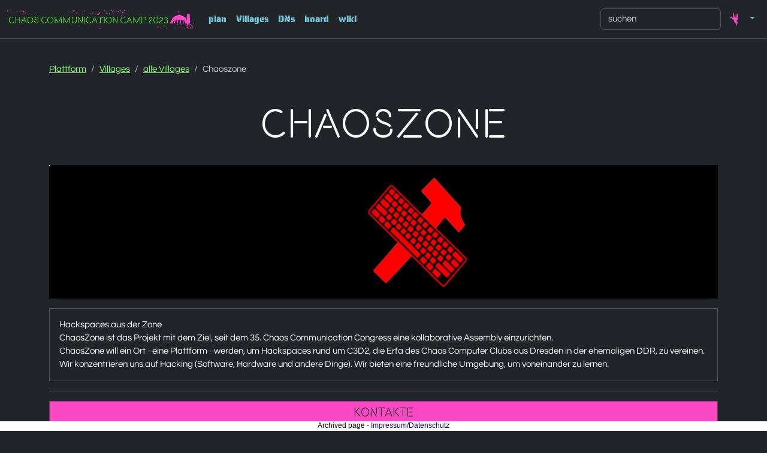

--- FILE ---
content_type: text/html
request_url: https://events.ccc.de/camp/2023/hub/camp23/de/assembly/chaoszone/
body_size: 7678
content:



<!DOCTYPE html>
<html lang="de" class="no-js">
    <head>
        <meta charset="utf-8">
        <link rel="stylesheet" href="/camp/2023/hub/static/plainui/hub-assembly.css?v=20320817_0055">
        <link rel="icon" href="/camp/2023/hub/static/plainui/img/favicon.ico" type="image/x-icon">
        <title>Chaos Communication Camp 2023 - Assembly Chaoszone</title>
        <meta name="viewport" content="width=device-width, initial-scale=1">
        
        <script>
            document.addEventListener('DOMContentLoaded', (e) => {
                document.querySelector('html').classList.remove('no-js');
                document.querySelector('html').classList.add('js');
            });
        </script>
    </head>
    <body class="" data-bs-theme="dark"><ul class="visually-hidden">
            <li>
                <a href="#header">Zur Navigation</a>
            </li>
            <li>
                <a href="#content">Zum Inhalt</a>
            </li>
            <li>
                <a href="#footer">Zum Footer</a>
            </li>
        </ul>




<nav class="navbar navbar-expand-lg bg-dark border-bottom border-bottom-dark" data-bs-theme="dark">
  <div class="container-fluid">
    
    
<a class="navbar-brand hub-logo" href="/camp/2023/hub/camp23/de/index/">

  <img src="/camp/2023/hub/static/plainui/logo/hub.png" alt="Chaos Communication Camp 2023 logo" title="Chaos Communication Camp 2023 logo" class="" height="32" />
</a>
    <button class="navbar-toggler" type="button" data-bs-toggle="collapse" data-bs-target="#hub-nav-components" aria-controls="hub-nav-components" aria-expanded="false" aria-label="Toggle navigation">
      <span class="navbar-toggler-icon"></span>
    </button>
    <div class="collapse navbar-collapse" id="hub-nav-components">
      <ul class="navbar-nav">
        
        
        <li class="nav-item">
          
          <a
             class="nav-link "
             href="/camp/2023/hub/camp23/de/fahrplan/"
             title="plan"
          >
             plan
          </a>
        </li>
        <li class="nav-item">
          <a
             class="nav-link"
             href="/camp/2023/hub/camp23/de/assemblies/"
             title="Villages"
          >
             Villages
          </a>
        </li>
        
        <li class="nav-item">
          
          <a href="/camp/2023/hub/camp23/de/pm/inbox" title="DNs"
            class="nav-link text-nowrap"
          >
            DNs
            
          </a>
        </li>
        
        
        <li class="nav-item">
          
          <a
            class="nav-link "
            title="board"
            href="/camp/2023/hub/camp23/de/board"
          >
            board
          </a>
        </li>
        
        <li class="nav-item">
          
          <a
            class="nav-link "
            href="/camp/2023/hub/camp23/de/info/start/" title="wiki">
            wiki
          </a>
        </li>
      </ul>
<ul class="navbar-nav ms-auto mb-2 mb-lg-0">
  <li class="nav-item">
  <form class="form-inline mx-auto hub-search" method="GET" action="/camp/2023/hub/camp23/de/search" role="search">
        <input class="form-control" name="q" type="text" placeholder="suchen" value="">
  </form>
  </li>
  <li class="nav-item dropdown">
          <a class="nav-link dropdown-toggle" href="#" id="navbarDropdown" role="button" data-bs-toggle="dropdown" aria-expanded="false">
            <img src="/camp/2023/hub/static/plainui/img/cccamp23/blanco_Fisty_for_directions_actions/Rock-n-roll.svg" alt="Profile" width="32" height="32">
          </a>
          <ul class="dropdown-menu dropdown-menu-end" aria-labelledby="navbarDropdown">
            
            <li><a class="dropdown-item" href="/camp/2023/hub/camp23/de/login">Login</a></li>
            
          </ul>
        </li>
      </ul>
    </div>
  </div>
</nav>
        <div class="container-fluid pt-3 hub-bg-L04"><main class="container hub-main mt-2" id="content">
                    
    <nav aria-label="breadcrumb" class="pt-3">
      <ol class="breadcrumb">
        <li class="breadcrumb-item"><a href="/camp/2023/hub/camp23/de/index/">Plattform</a></li>
        <li class="breadcrumb-item"><a href="/camp/2023/hub/camp23/de/assemblies/">Villages</a></li>
        <li class="breadcrumb-item"><a href="/camp/2023/hub/camp23/de/assemblies/all/">alle Villages</a></li>
        
        <li class="breadcrumb-item active" aria-current="page">Chaoszone</li>
      </ol>
    </nav>
    <div class="row ">
        <div class="col">
            <h1 class="text-center p-3" title="Chaoszone">Chaoszone</h1>
        </div>
        
    </div>
    
    
        <figure class="hub-image col-auto p-0">
    <img class="hub-image__img w-100 d-block" src="https://usercontent.events.ccc.de/camp/2023/hub/usercontent/banner_5_11-chaoszone.png" alt="banner_5_11-chaoszone.png" title="banner_5_11-chaoszone.png" />
</figure>
    
    <section class="hub-markdown border bg-opaque p-3"><p>Hackspaces aus der Zone</p>
<p>ChaosZone ist das Projekt mit dem Ziel, seit dem 35. Chaos Communication Congress eine kollaborative Assembly einzurichten.</p>
<p>ChaosZone will ein Ort - eine Plattform - werden, um Hackspaces rund um C3D2, die Erfa des Chaos Computer Clubs aus Dresden in der ehemaligen DDR, zu vereinen.</p>
<p>Wir konzentrieren uns auf Hacking (Software, Hardware und andere Dinge). Wir bieten eine freundliche Umgebung, um voneinander zu lernen.</p></section><hr class="hub-spacer">
    

    
        <div class="row m-0">
            <div class="col border m-0 p-0 bg-opaque">
                <h2 class="bg-secondary text-center text-dark m-0 px-3 py-1">Kontakte</h2>
                <ul class="m-0 px-3 pb-0 pt-3 flex-grow-1 list-unstyled d-flex flex-row flex-wrap justify-content-start align-items-center">
                        
                            <li class="pe-3 mb-3">
                                
                                    <label class="a a-bold">cyroxx (he/him)</label>
                                
                            </li>
                        
                            <li class="pe-3 mb-3">
                                
                                    <label class="a a-bold">pilgrim</label>
                                
                            </li>
                        
                            <li class="pe-3 mb-3">
                                
                                    <label class="a a-bold">gini_cccp</label>
                                
                            </li>
                        
                            <li class="pe-3 mb-3">
                                
                                    <label class="a a-bold">honky</label>
                                
                            </li>
                        
                            <li class="pe-3 mb-3">
                                
                                    <label class="a a-bold">katzenparadoxon</label>
                                
                            </li>
                        
                </ul>
            </div>
            
        </div>
        <hr class="hub-spacer">
    

    
    <div class="m-0 p-0 bg-opaque">
        <h2 class="bg-secondary text-center text-dark m-0 px-3 py-1">Habitat Mitglieder</h2>
        <div class="px-3 py-0">
            
        <ul class="list-unstyled mb-0">
        
            
    

    <li class="d-flex border border-transparent p-2 align-items-center mt-3">
        <a
            href="/camp/2023/hub/camp23/de/assembly/eigenbaukombinat/"
            title="Eigenbaukombinat - EBK"
            class="fw-bold me-auto">
            Eigenbaukombinat - EBK
        </a>
        <a href="/camp/2023/hub/camp23/de/assembly/eigenbaukombinat/" class="me-2 btn-icon-big btn btn-transparent" title="dies teilen" target="_blank">
        <svg width="1.25rem" height="1.25rem" xmlns="http://www.w3.org/2000/svg" viewBox="0 0 500 500" style="enable-background:new 0 0 500 500" fill="currentColor">
            <style>.st0{display:none}.st1{display:inline}.st2{fill:none;stroke:#000;stroke-width:18;stroke-linecap:round;stroke-linejoin:round;stroke-miterlimit:10}</style>
            <path d="M353.7 304.47c-18.9 0-36.76 8.05-49.34 22.15l-94.88-54.78c2.34-6.85 3.52-14 3.52-21.28 0-6.12-.84-12.17-2.5-18.03l97.13-56.08c12.43 12.11 28.71 18.75 46.08 18.75 36.47 0 66.14-29.67 66.14-66.14s-29.67-66.14-66.14-66.14-66.14 29.67-66.14 66.14c0 5.69.74 11.35 2.19 16.86l-97.68 56.4c-12.32-11.56-28.29-17.91-45.21-17.91-36.47 0-66.14 29.67-66.14 66.14s29.67 66.14 66.14 66.14c15.6 0 30.65-5.52 42.58-15.58l99.25 57.3a66.01 66.01 0 0 0-1.14 12.19c0 36.47 29.67 66.14 66.14 66.14s66.14-29.67 66.14-66.14-29.67-66.13-66.14-66.13zm30.77 66.15c0 16.96-13.8 30.77-30.77 30.77s-30.77-13.8-30.77-30.77 13.8-30.77 30.77-30.77 30.77 13.8 30.77 30.77zm-61.53-241.56c0-16.97 13.8-30.77 30.77-30.77s30.77 13.8 30.77 30.77-13.8 30.77-30.77 30.77-30.77-13.8-30.77-30.77zm-145.31 121.5c0 16.96-13.8 30.77-30.77 30.77s-30.77-13.8-30.77-30.77 13.8-30.77 30.77-30.77c16.97.01 30.77 13.81 30.77 30.77z"/>
        </svg>
    </a>
        
        
    </li>
        
            
    

    <li class="d-flex border border-transparent p-2 align-items-center mt-3">
        <a
            href="/camp/2023/hub/camp23/de/assembly/dezentrale/"
            title="dezentrale Leipzig"
            class="fw-bold me-auto">
            dezentrale Leipzig
        </a>
        <a href="/camp/2023/hub/camp23/de/assembly/dezentrale/" class="me-2 btn-icon-big btn btn-transparent" title="dies teilen" target="_blank">
        <svg width="1.25rem" height="1.25rem" xmlns="http://www.w3.org/2000/svg" viewBox="0 0 500 500" style="enable-background:new 0 0 500 500" fill="currentColor">
            <style>.st0{display:none}.st1{display:inline}.st2{fill:none;stroke:#000;stroke-width:18;stroke-linecap:round;stroke-linejoin:round;stroke-miterlimit:10}</style>
            <path d="M353.7 304.47c-18.9 0-36.76 8.05-49.34 22.15l-94.88-54.78c2.34-6.85 3.52-14 3.52-21.28 0-6.12-.84-12.17-2.5-18.03l97.13-56.08c12.43 12.11 28.71 18.75 46.08 18.75 36.47 0 66.14-29.67 66.14-66.14s-29.67-66.14-66.14-66.14-66.14 29.67-66.14 66.14c0 5.69.74 11.35 2.19 16.86l-97.68 56.4c-12.32-11.56-28.29-17.91-45.21-17.91-36.47 0-66.14 29.67-66.14 66.14s29.67 66.14 66.14 66.14c15.6 0 30.65-5.52 42.58-15.58l99.25 57.3a66.01 66.01 0 0 0-1.14 12.19c0 36.47 29.67 66.14 66.14 66.14s66.14-29.67 66.14-66.14-29.67-66.13-66.14-66.13zm30.77 66.15c0 16.96-13.8 30.77-30.77 30.77s-30.77-13.8-30.77-30.77 13.8-30.77 30.77-30.77 30.77 13.8 30.77 30.77zm-61.53-241.56c0-16.97 13.8-30.77 30.77-30.77s30.77 13.8 30.77 30.77-13.8 30.77-30.77 30.77-30.77-13.8-30.77-30.77zm-145.31 121.5c0 16.96-13.8 30.77-30.77 30.77s-30.77-13.8-30.77-30.77 13.8-30.77 30.77-30.77c16.97.01 30.77 13.81 30.77 30.77z"/>
        </svg>
    </a>
        
        
    </li>
        
            
    

    <li class="d-flex border border-transparent p-2 align-items-center mt-3">
        <a
            href="/camp/2023/hub/camp23/de/assembly/C3D2/"
            title="Chaos Computer Club Dresden"
            class="fw-bold me-auto">
            Chaos Computer Club Dresden
        </a>
        <a href="/camp/2023/hub/camp23/de/assembly/C3D2/" class="me-2 btn-icon-big btn btn-transparent" title="dies teilen" target="_blank">
        <svg width="1.25rem" height="1.25rem" xmlns="http://www.w3.org/2000/svg" viewBox="0 0 500 500" style="enable-background:new 0 0 500 500" fill="currentColor">
            <style>.st0{display:none}.st1{display:inline}.st2{fill:none;stroke:#000;stroke-width:18;stroke-linecap:round;stroke-linejoin:round;stroke-miterlimit:10}</style>
            <path d="M353.7 304.47c-18.9 0-36.76 8.05-49.34 22.15l-94.88-54.78c2.34-6.85 3.52-14 3.52-21.28 0-6.12-.84-12.17-2.5-18.03l97.13-56.08c12.43 12.11 28.71 18.75 46.08 18.75 36.47 0 66.14-29.67 66.14-66.14s-29.67-66.14-66.14-66.14-66.14 29.67-66.14 66.14c0 5.69.74 11.35 2.19 16.86l-97.68 56.4c-12.32-11.56-28.29-17.91-45.21-17.91-36.47 0-66.14 29.67-66.14 66.14s29.67 66.14 66.14 66.14c15.6 0 30.65-5.52 42.58-15.58l99.25 57.3a66.01 66.01 0 0 0-1.14 12.19c0 36.47 29.67 66.14 66.14 66.14s66.14-29.67 66.14-66.14-29.67-66.13-66.14-66.13zm30.77 66.15c0 16.96-13.8 30.77-30.77 30.77s-30.77-13.8-30.77-30.77 13.8-30.77 30.77-30.77 30.77 13.8 30.77 30.77zm-61.53-241.56c0-16.97 13.8-30.77 30.77-30.77s30.77 13.8 30.77 30.77-13.8 30.77-30.77 30.77-30.77-13.8-30.77-30.77zm-145.31 121.5c0 16.96-13.8 30.77-30.77 30.77s-30.77-13.8-30.77-30.77 13.8-30.77 30.77-30.77c16.97.01 30.77 13.81 30.77 30.77z"/>
        </svg>
    </a>
        
        
    </li>
        
            
    

    <li class="d-flex border border-transparent p-2 align-items-center mt-3">
        <a
            href="/camp/2023/hub/camp23/de/assembly/cccp/"
            title="Chaostreff Potsdam"
            class="fw-bold me-auto">
            Chaostreff Potsdam
        </a>
        <a href="/camp/2023/hub/camp23/de/assembly/cccp/" class="me-2 btn-icon-big btn btn-transparent" title="dies teilen" target="_blank">
        <svg width="1.25rem" height="1.25rem" xmlns="http://www.w3.org/2000/svg" viewBox="0 0 500 500" style="enable-background:new 0 0 500 500" fill="currentColor">
            <style>.st0{display:none}.st1{display:inline}.st2{fill:none;stroke:#000;stroke-width:18;stroke-linecap:round;stroke-linejoin:round;stroke-miterlimit:10}</style>
            <path d="M353.7 304.47c-18.9 0-36.76 8.05-49.34 22.15l-94.88-54.78c2.34-6.85 3.52-14 3.52-21.28 0-6.12-.84-12.17-2.5-18.03l97.13-56.08c12.43 12.11 28.71 18.75 46.08 18.75 36.47 0 66.14-29.67 66.14-66.14s-29.67-66.14-66.14-66.14-66.14 29.67-66.14 66.14c0 5.69.74 11.35 2.19 16.86l-97.68 56.4c-12.32-11.56-28.29-17.91-45.21-17.91-36.47 0-66.14 29.67-66.14 66.14s29.67 66.14 66.14 66.14c15.6 0 30.65-5.52 42.58-15.58l99.25 57.3a66.01 66.01 0 0 0-1.14 12.19c0 36.47 29.67 66.14 66.14 66.14s66.14-29.67 66.14-66.14-29.67-66.13-66.14-66.13zm30.77 66.15c0 16.96-13.8 30.77-30.77 30.77s-30.77-13.8-30.77-30.77 13.8-30.77 30.77-30.77 30.77 13.8 30.77 30.77zm-61.53-241.56c0-16.97 13.8-30.77 30.77-30.77s30.77 13.8 30.77 30.77-13.8 30.77-30.77 30.77-30.77-13.8-30.77-30.77zm-145.31 121.5c0 16.96-13.8 30.77-30.77 30.77s-30.77-13.8-30.77-30.77 13.8-30.77 30.77-30.77c16.97.01 30.77 13.81 30.77 30.77z"/>
        </svg>
    </a>
        
        
    </li>
        
            
    

    <li class="d-flex border border-transparent p-2 align-items-center mt-3">
        <a
            href="/camp/2023/hub/camp23/de/assembly/ChCh/"
            title="Chaostreff Chemnitz"
            class="fw-bold me-auto">
            Chaostreff Chemnitz
        </a>
        <a href="/camp/2023/hub/camp23/de/assembly/ChCh/" class="me-2 btn-icon-big btn btn-transparent" title="dies teilen" target="_blank">
        <svg width="1.25rem" height="1.25rem" xmlns="http://www.w3.org/2000/svg" viewBox="0 0 500 500" style="enable-background:new 0 0 500 500" fill="currentColor">
            <style>.st0{display:none}.st1{display:inline}.st2{fill:none;stroke:#000;stroke-width:18;stroke-linecap:round;stroke-linejoin:round;stroke-miterlimit:10}</style>
            <path d="M353.7 304.47c-18.9 0-36.76 8.05-49.34 22.15l-94.88-54.78c2.34-6.85 3.52-14 3.52-21.28 0-6.12-.84-12.17-2.5-18.03l97.13-56.08c12.43 12.11 28.71 18.75 46.08 18.75 36.47 0 66.14-29.67 66.14-66.14s-29.67-66.14-66.14-66.14-66.14 29.67-66.14 66.14c0 5.69.74 11.35 2.19 16.86l-97.68 56.4c-12.32-11.56-28.29-17.91-45.21-17.91-36.47 0-66.14 29.67-66.14 66.14s29.67 66.14 66.14 66.14c15.6 0 30.65-5.52 42.58-15.58l99.25 57.3a66.01 66.01 0 0 0-1.14 12.19c0 36.47 29.67 66.14 66.14 66.14s66.14-29.67 66.14-66.14-29.67-66.13-66.14-66.13zm30.77 66.15c0 16.96-13.8 30.77-30.77 30.77s-30.77-13.8-30.77-30.77 13.8-30.77 30.77-30.77 30.77 13.8 30.77 30.77zm-61.53-241.56c0-16.97 13.8-30.77 30.77-30.77s30.77 13.8 30.77 30.77-13.8 30.77-30.77 30.77-30.77-13.8-30.77-30.77zm-145.31 121.5c0 16.96-13.8 30.77-30.77 30.77s-30.77-13.8-30.77-30.77 13.8-30.77 30.77-30.77c16.97.01 30.77 13.81 30.77 30.77z"/>
        </svg>
    </a>
        
        
    </li>
        
            
    

    <li class="d-flex border border-transparent p-2 align-items-center mt-3">
        <a
            href="/camp/2023/hub/camp23/de/assembly/wak-lab/"
            title="WAK-Lab"
            class="fw-bold me-auto">
            WAK-Lab
        </a>
        <a href="/camp/2023/hub/camp23/de/assembly/wak-lab/" class="me-2 btn-icon-big btn btn-transparent" title="dies teilen" target="_blank">
        <svg width="1.25rem" height="1.25rem" xmlns="http://www.w3.org/2000/svg" viewBox="0 0 500 500" style="enable-background:new 0 0 500 500" fill="currentColor">
            <style>.st0{display:none}.st1{display:inline}.st2{fill:none;stroke:#000;stroke-width:18;stroke-linecap:round;stroke-linejoin:round;stroke-miterlimit:10}</style>
            <path d="M353.7 304.47c-18.9 0-36.76 8.05-49.34 22.15l-94.88-54.78c2.34-6.85 3.52-14 3.52-21.28 0-6.12-.84-12.17-2.5-18.03l97.13-56.08c12.43 12.11 28.71 18.75 46.08 18.75 36.47 0 66.14-29.67 66.14-66.14s-29.67-66.14-66.14-66.14-66.14 29.67-66.14 66.14c0 5.69.74 11.35 2.19 16.86l-97.68 56.4c-12.32-11.56-28.29-17.91-45.21-17.91-36.47 0-66.14 29.67-66.14 66.14s29.67 66.14 66.14 66.14c15.6 0 30.65-5.52 42.58-15.58l99.25 57.3a66.01 66.01 0 0 0-1.14 12.19c0 36.47 29.67 66.14 66.14 66.14s66.14-29.67 66.14-66.14-29.67-66.13-66.14-66.13zm30.77 66.15c0 16.96-13.8 30.77-30.77 30.77s-30.77-13.8-30.77-30.77 13.8-30.77 30.77-30.77 30.77 13.8 30.77 30.77zm-61.53-241.56c0-16.97 13.8-30.77 30.77-30.77s30.77 13.8 30.77 30.77-13.8 30.77-30.77 30.77-30.77-13.8-30.77-30.77zm-145.31 121.5c0 16.96-13.8 30.77-30.77 30.77s-30.77-13.8-30.77-30.77 13.8-30.77 30.77-30.77c16.97.01 30.77 13.81 30.77 30.77z"/>
        </svg>
    </a>
        
        
    </li>
        
            
    

    <li class="d-flex border border-transparent p-2 align-items-center mt-3">
        <a
            href="/camp/2023/hub/camp23/de/assembly/cctrl/"
            title="ChaosCtrl"
            class="fw-bold me-auto">
            ChaosCtrl
        </a>
        <a href="/camp/2023/hub/camp23/de/assembly/cctrl/" class="me-2 btn-icon-big btn btn-transparent" title="dies teilen" target="_blank">
        <svg width="1.25rem" height="1.25rem" xmlns="http://www.w3.org/2000/svg" viewBox="0 0 500 500" style="enable-background:new 0 0 500 500" fill="currentColor">
            <style>.st0{display:none}.st1{display:inline}.st2{fill:none;stroke:#000;stroke-width:18;stroke-linecap:round;stroke-linejoin:round;stroke-miterlimit:10}</style>
            <path d="M353.7 304.47c-18.9 0-36.76 8.05-49.34 22.15l-94.88-54.78c2.34-6.85 3.52-14 3.52-21.28 0-6.12-.84-12.17-2.5-18.03l97.13-56.08c12.43 12.11 28.71 18.75 46.08 18.75 36.47 0 66.14-29.67 66.14-66.14s-29.67-66.14-66.14-66.14-66.14 29.67-66.14 66.14c0 5.69.74 11.35 2.19 16.86l-97.68 56.4c-12.32-11.56-28.29-17.91-45.21-17.91-36.47 0-66.14 29.67-66.14 66.14s29.67 66.14 66.14 66.14c15.6 0 30.65-5.52 42.58-15.58l99.25 57.3a66.01 66.01 0 0 0-1.14 12.19c0 36.47 29.67 66.14 66.14 66.14s66.14-29.67 66.14-66.14-29.67-66.13-66.14-66.13zm30.77 66.15c0 16.96-13.8 30.77-30.77 30.77s-30.77-13.8-30.77-30.77 13.8-30.77 30.77-30.77 30.77 13.8 30.77 30.77zm-61.53-241.56c0-16.97 13.8-30.77 30.77-30.77s30.77 13.8 30.77 30.77-13.8 30.77-30.77 30.77-30.77-13.8-30.77-30.77zm-145.31 121.5c0 16.96-13.8 30.77-30.77 30.77s-30.77-13.8-30.77-30.77 13.8-30.77 30.77-30.77c16.97.01 30.77 13.81 30.77 30.77z"/>
        </svg>
    </a>
        
        
    </li>
        
        </ul>
    
        </div>
    </div>
    <hr class="hub-spacer">
    

    <div class="m-0 p-0 bg-opaque">
        <h2 class="bg-secondary text-center text-dark m-0 px-3 py-1">Village Projekte</h2>
        <div class="px-3 py-0">
            <ul class="list-unstyled">
     
         
    
    <li class="mt-3 d-flex border border-transparent p-2 align-items-center font-headings">
        <span class="me-3 btn-icon-big" title="Raum-Typ: project">
            
        <svg xmlns="http://www.w3.org/2000/svg" width="16" height="16" fill="currentColor" class="bi bi-bug-fill" viewBox="0 0 16 16">
            <path d="M4.978.855a.5.5 0 1 0-.956.29l.41 1.352A4.985 4.985 0 0 0 3 6h10a4.985 4.985 0 0 0-1.432-3.503l.41-1.352a.5.5 0 1 0-.956-.29l-.291.956A4.978 4.978 0 0 0 8 1a4.979 4.979 0 0 0-2.731.811l-.29-.956z"/>
            <path d="M13 6v1H8.5v8.975A5 5 0 0 0 13 11h.5a.5.5 0 0 1 .5.5v.5a.5.5 0 1 0 1 0v-.5a1.5 1.5 0 0 0-1.5-1.5H13V9h1.5a.5.5 0 0 0 0-1H13V7h.5A1.5 1.5 0 0 0 15 5.5V5a.5.5 0 0 0-1 0v.5a.5.5 0 0 1-.5.5H13zm-5.5 9.975V7H3V6h-.5a.5.5 0 0 1-.5-.5V5a.5.5 0 0 0-1 0v.5A1.5 1.5 0 0 0 2.5 7H3v1H1.5a.5.5 0 0 0 0 1H3v1h-.5A1.5 1.5 0 0 0 1 11.5v.5a.5.5 0 1 0 1 0v-.5a.5.5 0 0 1 .5-.5H3a5 5 0 0 0 4.5 4.975z"/>
        </svg>
    
        </span>
        <a href="/camp/2023/hub/camp23/de/room/demo-fruhwarnsystem/" title="Demo-Frühwarnsystem"  class="me-auto">
            Demo-Frühwarnsystem
        </a>
        
        <a href="/camp/2023/hub/camp23/de/room/demo-fruhwarnsystem/" class="me-2 btn-icon-big btn btn-transparent" title="dies teilen" target="_blank">
        <svg width="1.25rem" height="1.25rem" xmlns="http://www.w3.org/2000/svg" viewBox="0 0 500 500" style="enable-background:new 0 0 500 500" fill="currentColor">
            <style>.st0{display:none}.st1{display:inline}.st2{fill:none;stroke:#000;stroke-width:18;stroke-linecap:round;stroke-linejoin:round;stroke-miterlimit:10}</style>
            <path d="M353.7 304.47c-18.9 0-36.76 8.05-49.34 22.15l-94.88-54.78c2.34-6.85 3.52-14 3.52-21.28 0-6.12-.84-12.17-2.5-18.03l97.13-56.08c12.43 12.11 28.71 18.75 46.08 18.75 36.47 0 66.14-29.67 66.14-66.14s-29.67-66.14-66.14-66.14-66.14 29.67-66.14 66.14c0 5.69.74 11.35 2.19 16.86l-97.68 56.4c-12.32-11.56-28.29-17.91-45.21-17.91-36.47 0-66.14 29.67-66.14 66.14s29.67 66.14 66.14 66.14c15.6 0 30.65-5.52 42.58-15.58l99.25 57.3a66.01 66.01 0 0 0-1.14 12.19c0 36.47 29.67 66.14 66.14 66.14s66.14-29.67 66.14-66.14-29.67-66.13-66.14-66.13zm30.77 66.15c0 16.96-13.8 30.77-30.77 30.77s-30.77-13.8-30.77-30.77 13.8-30.77 30.77-30.77 30.77 13.8 30.77 30.77zm-61.53-241.56c0-16.97 13.8-30.77 30.77-30.77s30.77 13.8 30.77 30.77-13.8 30.77-30.77 30.77-30.77-13.8-30.77-30.77zm-145.31 121.5c0 16.96-13.8 30.77-30.77 30.77s-30.77-13.8-30.77-30.77 13.8-30.77 30.77-30.77c16.97.01 30.77 13.81 30.77 30.77z"/>
        </svg>
    </a>
        
    </li>
     
     </ul>
        </div>
    </div>

    <hr class="hub-spacer">

    <div class="m-0 p-0 bg-opaque">
        <h2 class="bg-secondary text-center text-dark m-0 px-3 py-1">Village Räume</h2>
        <div class="px-3 py-0">
            <ul class="list-unstyled">
     
         
    
    <li class="mt-3 d-flex border border-transparent p-2 align-items-center font-headings">
        <span class="me-3 btn-icon-big" title="Raum-Typ: stage">
            
        <svg xmlns="http://www.w3.org/2000/svg" width="16" height="16" fill="currentColor" class="bi bi-aspect-ratio-fill" viewBox="0 0 16 16">
            <path d="M0 12.5v-9A1.5 1.5 0 0 1 1.5 2h13A1.5 1.5 0 0 1 16 3.5v9a1.5 1.5 0 0 1-1.5 1.5h-13A1.5 1.5 0 0 1 0 12.5zM2.5 4a.5.5 0 0 0-.5.5v3a.5.5 0 0 0 1 0V5h2.5a.5.5 0 0 0 0-1h-3zm11 8a.5.5 0 0 0 .5-.5v-3a.5.5 0 0 0-1 0V11h-2.5a.5.5 0 0 0 0 1h3z"/>
        </svg>
    
        </span>
        <a href="/camp/2023/hub/camp23/de/room/baulucke/" title="Baulücke"  class="me-auto">
            Baulücke
        </a>
        
            <span class="btn-icon-big btn-transparent">
        <svg xmlns="http://www.w3.org/2000/svg" width="16" height="16" fill="currentColor" class="bi bi-people-fill" viewBox="0 0 16 16">
            <path fill-rule="evenodd" d="M7 14s-1 0-1-1 1-4 5-4 5 3 5 4-1 1-1 1H7zm4-6a3 3 0 1 0 0-6 3 3 0 0 0 0 6zm-5.784 6A2.238 2.238 0 0 1 5 13c0-1.355.68-2.75 1.936-3.72A6.325 6.325 0 0 0 5 9c-4 0-5 3-5 4s1 1 1 1h4.216zM4.5 8a2.5 2.5 0 1 0 0-5 2.5 2.5 0 0 0 0 5z"/>
        </svg>
    </span>
            <span class="me-5" title="Kapazität">20
            </span>
        
        <a href="/camp/2023/hub/camp23/de/room/baulucke/" class="me-2 btn-icon-big btn btn-transparent" title="dies teilen" target="_blank">
        <svg width="1.25rem" height="1.25rem" xmlns="http://www.w3.org/2000/svg" viewBox="0 0 500 500" style="enable-background:new 0 0 500 500" fill="currentColor">
            <style>.st0{display:none}.st1{display:inline}.st2{fill:none;stroke:#000;stroke-width:18;stroke-linecap:round;stroke-linejoin:round;stroke-miterlimit:10}</style>
            <path d="M353.7 304.47c-18.9 0-36.76 8.05-49.34 22.15l-94.88-54.78c2.34-6.85 3.52-14 3.52-21.28 0-6.12-.84-12.17-2.5-18.03l97.13-56.08c12.43 12.11 28.71 18.75 46.08 18.75 36.47 0 66.14-29.67 66.14-66.14s-29.67-66.14-66.14-66.14-66.14 29.67-66.14 66.14c0 5.69.74 11.35 2.19 16.86l-97.68 56.4c-12.32-11.56-28.29-17.91-45.21-17.91-36.47 0-66.14 29.67-66.14 66.14s29.67 66.14 66.14 66.14c15.6 0 30.65-5.52 42.58-15.58l99.25 57.3a66.01 66.01 0 0 0-1.14 12.19c0 36.47 29.67 66.14 66.14 66.14s66.14-29.67 66.14-66.14-29.67-66.13-66.14-66.13zm30.77 66.15c0 16.96-13.8 30.77-30.77 30.77s-30.77-13.8-30.77-30.77 13.8-30.77 30.77-30.77 30.77 13.8 30.77 30.77zm-61.53-241.56c0-16.97 13.8-30.77 30.77-30.77s30.77 13.8 30.77 30.77-13.8 30.77-30.77 30.77-30.77-13.8-30.77-30.77zm-145.31 121.5c0 16.96-13.8 30.77-30.77 30.77s-30.77-13.8-30.77-30.77 13.8-30.77 30.77-30.77c16.97.01 30.77 13.81 30.77 30.77z"/>
        </svg>
    </a>
        
    </li>
     
         
    
    <li class="mt-3 d-flex border border-transparent p-2 align-items-center font-headings">
        <span class="me-3 btn-icon-big" title="Raum-Typ: workshop">
            
        <svg xmlns="http://www.w3.org/2000/svg" width="16" height="16" fill="currentColor" class="bi bi-screwdriver bi-hammer" viewBox="0 0 16 16">
            <path transform="translate(16), scale(-1, 1)" fill-rule="evenodd" d="M0 1l1-1 3.081 2.2a1 1 0 0 1 .419.815v.07a1 1 0 0 0 .293.708L10.5 9.5l.914-.305a1 1 0 0 1 1.023.242l3.356 3.356a1 1 0 0 1 0 1.414l-1.586 1.586a1 1 0 0 1-1.414 0l-3.356-3.356a1 1 0 0 1-.242-1.023L9.5 10.5 3.793 4.793a1 1 0 0 0-.707-.293h-.071a1 1 0 0 1-.814-.419L0 1zm11.354 9.646a.5.5 0 0 0-.708.708l3 3a.5.5 0 0 0 .708-.708l-3-3z"/>
            <path d="M9.812 1.952a.5.5 0 0 1-.312.89c-1.671 0-2.852.596-3.616 1.185L4.857 5.073V6.21a.5.5 0 0 1-.146.354L3.425 7.853a.5.5 0 0 1-.708 0L.146 5.274a.5.5 0 0 1 0-.706l1.286-1.29a.5.5 0 0 1 .354-.146H2.84C4.505 1.228 6.216.862 7.557 1.04a5.009 5.009 0 0 1 2.077.782l.178.129z"/>
            <path fill-rule="evenodd" d="M6.012 3.5a.5.5 0 0 1 .359.165l9.146 8.646A.5.5 0 0 1 15.5 13L14 14.5a.5.5 0 0 1-.756-.056L4.598 5.297a.5.5 0 0 1 .048-.65l1-1a.5.5 0 0 1 .366-.147z"/>
        </svg>
    
        </span>
        <a href="/camp/2023/hub/camp23/de/room/aquarium/" title="Aquarium"  class="me-auto">
            Aquarium
        </a>
        
            <span class="btn-icon-big btn-transparent">
        <svg xmlns="http://www.w3.org/2000/svg" width="16" height="16" fill="currentColor" class="bi bi-people-fill" viewBox="0 0 16 16">
            <path fill-rule="evenodd" d="M7 14s-1 0-1-1 1-4 5-4 5 3 5 4-1 1-1 1H7zm4-6a3 3 0 1 0 0-6 3 3 0 0 0 0 6zm-5.784 6A2.238 2.238 0 0 1 5 13c0-1.355.68-2.75 1.936-3.72A6.325 6.325 0 0 0 5 9c-4 0-5 3-5 4s1 1 1 1h4.216zM4.5 8a2.5 2.5 0 1 0 0-5 2.5 2.5 0 0 0 0 5z"/>
        </svg>
    </span>
            <span class="me-5" title="Kapazität">12
            </span>
        
        <a href="/camp/2023/hub/camp23/de/room/aquarium/" class="me-2 btn-icon-big btn btn-transparent" title="dies teilen" target="_blank">
        <svg width="1.25rem" height="1.25rem" xmlns="http://www.w3.org/2000/svg" viewBox="0 0 500 500" style="enable-background:new 0 0 500 500" fill="currentColor">
            <style>.st0{display:none}.st1{display:inline}.st2{fill:none;stroke:#000;stroke-width:18;stroke-linecap:round;stroke-linejoin:round;stroke-miterlimit:10}</style>
            <path d="M353.7 304.47c-18.9 0-36.76 8.05-49.34 22.15l-94.88-54.78c2.34-6.85 3.52-14 3.52-21.28 0-6.12-.84-12.17-2.5-18.03l97.13-56.08c12.43 12.11 28.71 18.75 46.08 18.75 36.47 0 66.14-29.67 66.14-66.14s-29.67-66.14-66.14-66.14-66.14 29.67-66.14 66.14c0 5.69.74 11.35 2.19 16.86l-97.68 56.4c-12.32-11.56-28.29-17.91-45.21-17.91-36.47 0-66.14 29.67-66.14 66.14s29.67 66.14 66.14 66.14c15.6 0 30.65-5.52 42.58-15.58l99.25 57.3a66.01 66.01 0 0 0-1.14 12.19c0 36.47 29.67 66.14 66.14 66.14s66.14-29.67 66.14-66.14-29.67-66.13-66.14-66.13zm30.77 66.15c0 16.96-13.8 30.77-30.77 30.77s-30.77-13.8-30.77-30.77 13.8-30.77 30.77-30.77 30.77 13.8 30.77 30.77zm-61.53-241.56c0-16.97 13.8-30.77 30.77-30.77s30.77 13.8 30.77 30.77-13.8 30.77-30.77 30.77-30.77-13.8-30.77-30.77zm-145.31 121.5c0 16.96-13.8 30.77-30.77 30.77s-30.77-13.8-30.77-30.77 13.8-30.77 30.77-30.77c16.97.01 30.77 13.81 30.77 30.77z"/>
        </svg>
    </a>
        
    </li>
     
         
    
    <li class="mt-3 d-flex border border-transparent p-2 align-items-center font-headings">
        <span class="me-3 btn-icon-big" title="Raum-Typ: stage">
            
        <svg xmlns="http://www.w3.org/2000/svg" width="16" height="16" fill="currentColor" class="bi bi-aspect-ratio-fill" viewBox="0 0 16 16">
            <path d="M0 12.5v-9A1.5 1.5 0 0 1 1.5 2h13A1.5 1.5 0 0 1 16 3.5v9a1.5 1.5 0 0 1-1.5 1.5h-13A1.5 1.5 0 0 1 0 12.5zM2.5 4a.5.5 0 0 0-.5.5v3a.5.5 0 0 0 1 0V5h2.5a.5.5 0 0 0 0-1h-3zm11 8a.5.5 0 0 0 .5-.5v-3a.5.5 0 0 0-1 0V11h-2.5a.5.5 0 0 0 0 1h3z"/>
        </svg>
    
        </span>
        <a href="/camp/2023/hub/camp23/de/room/blickkiste/" title="Blickkiste"  class="me-auto">
            Blickkiste
        </a>
        
            <span class="btn-icon-big btn-transparent">
        <svg xmlns="http://www.w3.org/2000/svg" width="16" height="16" fill="currentColor" class="bi bi-people-fill" viewBox="0 0 16 16">
            <path fill-rule="evenodd" d="M7 14s-1 0-1-1 1-4 5-4 5 3 5 4-1 1-1 1H7zm4-6a3 3 0 1 0 0-6 3 3 0 0 0 0 6zm-5.784 6A2.238 2.238 0 0 1 5 13c0-1.355.68-2.75 1.936-3.72A6.325 6.325 0 0 0 5 9c-4 0-5 3-5 4s1 1 1 1h4.216zM4.5 8a2.5 2.5 0 1 0 0-5 2.5 2.5 0 0 0 0 5z"/>
        </svg>
    </span>
            <span class="me-5" title="Kapazität">20
            </span>
        
        <a href="/camp/2023/hub/camp23/de/room/blickkiste/" class="me-2 btn-icon-big btn btn-transparent" title="dies teilen" target="_blank">
        <svg width="1.25rem" height="1.25rem" xmlns="http://www.w3.org/2000/svg" viewBox="0 0 500 500" style="enable-background:new 0 0 500 500" fill="currentColor">
            <style>.st0{display:none}.st1{display:inline}.st2{fill:none;stroke:#000;stroke-width:18;stroke-linecap:round;stroke-linejoin:round;stroke-miterlimit:10}</style>
            <path d="M353.7 304.47c-18.9 0-36.76 8.05-49.34 22.15l-94.88-54.78c2.34-6.85 3.52-14 3.52-21.28 0-6.12-.84-12.17-2.5-18.03l97.13-56.08c12.43 12.11 28.71 18.75 46.08 18.75 36.47 0 66.14-29.67 66.14-66.14s-29.67-66.14-66.14-66.14-66.14 29.67-66.14 66.14c0 5.69.74 11.35 2.19 16.86l-97.68 56.4c-12.32-11.56-28.29-17.91-45.21-17.91-36.47 0-66.14 29.67-66.14 66.14s29.67 66.14 66.14 66.14c15.6 0 30.65-5.52 42.58-15.58l99.25 57.3a66.01 66.01 0 0 0-1.14 12.19c0 36.47 29.67 66.14 66.14 66.14s66.14-29.67 66.14-66.14-29.67-66.13-66.14-66.13zm30.77 66.15c0 16.96-13.8 30.77-30.77 30.77s-30.77-13.8-30.77-30.77 13.8-30.77 30.77-30.77 30.77 13.8 30.77 30.77zm-61.53-241.56c0-16.97 13.8-30.77 30.77-30.77s30.77 13.8 30.77 30.77-13.8 30.77-30.77 30.77-30.77-13.8-30.77-30.77zm-145.31 121.5c0 16.96-13.8 30.77-30.77 30.77s-30.77-13.8-30.77-30.77 13.8-30.77 30.77-30.77c16.97.01 30.77 13.81 30.77 30.77z"/>
        </svg>
    </a>
        
    </li>
     
         
    
    <li class="mt-3 d-flex border border-transparent p-2 align-items-center font-headings">
        <span class="me-3 btn-icon-big" title="Raum-Typ: stage">
            
        <svg xmlns="http://www.w3.org/2000/svg" width="16" height="16" fill="currentColor" class="bi bi-aspect-ratio-fill" viewBox="0 0 16 16">
            <path d="M0 12.5v-9A1.5 1.5 0 0 1 1.5 2h13A1.5 1.5 0 0 1 16 3.5v9a1.5 1.5 0 0 1-1.5 1.5h-13A1.5 1.5 0 0 1 0 12.5zM2.5 4a.5.5 0 0 0-.5.5v3a.5.5 0 0 0 1 0V5h2.5a.5.5 0 0 0 0-1h-3zm11 8a.5.5 0 0 0 .5-.5v-3a.5.5 0 0 0-1 0V11h-2.5a.5.5 0 0 0 0 1h3z"/>
        </svg>
    
        </span>
        <a href="/camp/2023/hub/camp23/de/room/raumschiff/" title="Raumschiff"  class="me-auto">
            Raumschiff
        </a>
        
            <span class="btn-icon-big btn-transparent">
        <svg xmlns="http://www.w3.org/2000/svg" width="16" height="16" fill="currentColor" class="bi bi-people-fill" viewBox="0 0 16 16">
            <path fill-rule="evenodd" d="M7 14s-1 0-1-1 1-4 5-4 5 3 5 4-1 1-1 1H7zm4-6a3 3 0 1 0 0-6 3 3 0 0 0 0 6zm-5.784 6A2.238 2.238 0 0 1 5 13c0-1.355.68-2.75 1.936-3.72A6.325 6.325 0 0 0 5 9c-4 0-5 3-5 4s1 1 1 1h4.216zM4.5 8a2.5 2.5 0 1 0 0-5 2.5 2.5 0 0 0 0 5z"/>
        </svg>
    </span>
            <span class="me-5" title="Kapazität">30
            </span>
        
        <a href="/camp/2023/hub/camp23/de/room/raumschiff/" class="me-2 btn-icon-big btn btn-transparent" title="dies teilen" target="_blank">
        <svg width="1.25rem" height="1.25rem" xmlns="http://www.w3.org/2000/svg" viewBox="0 0 500 500" style="enable-background:new 0 0 500 500" fill="currentColor">
            <style>.st0{display:none}.st1{display:inline}.st2{fill:none;stroke:#000;stroke-width:18;stroke-linecap:round;stroke-linejoin:round;stroke-miterlimit:10}</style>
            <path d="M353.7 304.47c-18.9 0-36.76 8.05-49.34 22.15l-94.88-54.78c2.34-6.85 3.52-14 3.52-21.28 0-6.12-.84-12.17-2.5-18.03l97.13-56.08c12.43 12.11 28.71 18.75 46.08 18.75 36.47 0 66.14-29.67 66.14-66.14s-29.67-66.14-66.14-66.14-66.14 29.67-66.14 66.14c0 5.69.74 11.35 2.19 16.86l-97.68 56.4c-12.32-11.56-28.29-17.91-45.21-17.91-36.47 0-66.14 29.67-66.14 66.14s29.67 66.14 66.14 66.14c15.6 0 30.65-5.52 42.58-15.58l99.25 57.3a66.01 66.01 0 0 0-1.14 12.19c0 36.47 29.67 66.14 66.14 66.14s66.14-29.67 66.14-66.14-29.67-66.13-66.14-66.13zm30.77 66.15c0 16.96-13.8 30.77-30.77 30.77s-30.77-13.8-30.77-30.77 13.8-30.77 30.77-30.77 30.77 13.8 30.77 30.77zm-61.53-241.56c0-16.97 13.8-30.77 30.77-30.77s30.77 13.8 30.77 30.77-13.8 30.77-30.77 30.77-30.77-13.8-30.77-30.77zm-145.31 121.5c0 16.96-13.8 30.77-30.77 30.77s-30.77-13.8-30.77-30.77 13.8-30.77 30.77-30.77c16.97.01 30.77 13.81 30.77 30.77z"/>
        </svg>
    </a>
        
    </li>
     
         
    
    <li class="mt-3 d-flex border border-transparent p-2 align-items-center font-headings">
        <span class="me-3 btn-icon-big" title="Raum-Typ: workshop">
            
        <svg xmlns="http://www.w3.org/2000/svg" width="16" height="16" fill="currentColor" class="bi bi-screwdriver bi-hammer" viewBox="0 0 16 16">
            <path transform="translate(16), scale(-1, 1)" fill-rule="evenodd" d="M0 1l1-1 3.081 2.2a1 1 0 0 1 .419.815v.07a1 1 0 0 0 .293.708L10.5 9.5l.914-.305a1 1 0 0 1 1.023.242l3.356 3.356a1 1 0 0 1 0 1.414l-1.586 1.586a1 1 0 0 1-1.414 0l-3.356-3.356a1 1 0 0 1-.242-1.023L9.5 10.5 3.793 4.793a1 1 0 0 0-.707-.293h-.071a1 1 0 0 1-.814-.419L0 1zm11.354 9.646a.5.5 0 0 0-.708.708l3 3a.5.5 0 0 0 .708-.708l-3-3z"/>
            <path d="M9.812 1.952a.5.5 0 0 1-.312.89c-1.671 0-2.852.596-3.616 1.185L4.857 5.073V6.21a.5.5 0 0 1-.146.354L3.425 7.853a.5.5 0 0 1-.708 0L.146 5.274a.5.5 0 0 1 0-.706l1.286-1.29a.5.5 0 0 1 .354-.146H2.84C4.505 1.228 6.216.862 7.557 1.04a5.009 5.009 0 0 1 2.077.782l.178.129z"/>
            <path fill-rule="evenodd" d="M6.012 3.5a.5.5 0 0 1 .359.165l9.146 8.646A.5.5 0 0 1 15.5 13L14 14.5a.5.5 0 0 1-.756-.056L4.598 5.297a.5.5 0 0 1 .048-.65l1-1a.5.5 0 0 1 .366-.147z"/>
        </svg>
    
        </span>
        <a href="/camp/2023/hub/camp23/de/room/schattenland/" title="Schattenland"  class="me-auto">
            Schattenland
        </a>
        
            <span class="btn-icon-big btn-transparent">
        <svg xmlns="http://www.w3.org/2000/svg" width="16" height="16" fill="currentColor" class="bi bi-people-fill" viewBox="0 0 16 16">
            <path fill-rule="evenodd" d="M7 14s-1 0-1-1 1-4 5-4 5 3 5 4-1 1-1 1H7zm4-6a3 3 0 1 0 0-6 3 3 0 0 0 0 6zm-5.784 6A2.238 2.238 0 0 1 5 13c0-1.355.68-2.75 1.936-3.72A6.325 6.325 0 0 0 5 9c-4 0-5 3-5 4s1 1 1 1h4.216zM4.5 8a2.5 2.5 0 1 0 0-5 2.5 2.5 0 0 0 0 5z"/>
        </svg>
    </span>
            <span class="me-5" title="Kapazität">20
            </span>
        
        <a href="/camp/2023/hub/camp23/de/room/schattenland/" class="me-2 btn-icon-big btn btn-transparent" title="dies teilen" target="_blank">
        <svg width="1.25rem" height="1.25rem" xmlns="http://www.w3.org/2000/svg" viewBox="0 0 500 500" style="enable-background:new 0 0 500 500" fill="currentColor">
            <style>.st0{display:none}.st1{display:inline}.st2{fill:none;stroke:#000;stroke-width:18;stroke-linecap:round;stroke-linejoin:round;stroke-miterlimit:10}</style>
            <path d="M353.7 304.47c-18.9 0-36.76 8.05-49.34 22.15l-94.88-54.78c2.34-6.85 3.52-14 3.52-21.28 0-6.12-.84-12.17-2.5-18.03l97.13-56.08c12.43 12.11 28.71 18.75 46.08 18.75 36.47 0 66.14-29.67 66.14-66.14s-29.67-66.14-66.14-66.14-66.14 29.67-66.14 66.14c0 5.69.74 11.35 2.19 16.86l-97.68 56.4c-12.32-11.56-28.29-17.91-45.21-17.91-36.47 0-66.14 29.67-66.14 66.14s29.67 66.14 66.14 66.14c15.6 0 30.65-5.52 42.58-15.58l99.25 57.3a66.01 66.01 0 0 0-1.14 12.19c0 36.47 29.67 66.14 66.14 66.14s66.14-29.67 66.14-66.14-29.67-66.13-66.14-66.13zm30.77 66.15c0 16.96-13.8 30.77-30.77 30.77s-30.77-13.8-30.77-30.77 13.8-30.77 30.77-30.77 30.77 13.8 30.77 30.77zm-61.53-241.56c0-16.97 13.8-30.77 30.77-30.77s30.77 13.8 30.77 30.77-13.8 30.77-30.77 30.77-30.77-13.8-30.77-30.77zm-145.31 121.5c0 16.96-13.8 30.77-30.77 30.77s-30.77-13.8-30.77-30.77 13.8-30.77 30.77-30.77c16.97.01 30.77 13.81 30.77 30.77z"/>
        </svg>
    </a>
        
    </li>
     
     </ul>
        </div>
    </div>

    <hr class="hub-spacer">

    <div class="m-0 p-0 bg-opaque">
        <h2 class="bg-secondary text-center text-dark m-0 px-3 py-1">Village-Events</h2>
        <div class="px-3 pt-3">
            
        <ul class="row row-cols-1 row-cols-md-2 row-cols-xl-3 list-unstyled mb-0">
        
            <li class="col mb-3 ">
                
    
    <article class="h-100 border d-flex flex-column m-0">
        <a
            href="/camp/2023/hub/camp23/de/event/chaoszone-identitat-pilgrim/"
            class="text-decoration-none"
            title="ChaosZone identity"
        >
            <figure class="hub-image hub-image--cropped m-0">
                
                    <img class="figure-img img-fluid" src="/camp/2023/hub/static/plainui/img/hub-assembly-event-03.png" alt="ChaosZone identity" title="ChaosZone identity" />
                
                
                    <figcaption class="hub-image__img-caption h2 bg-secondary text-dark m-0 px-3 py-1">
                        ChaosZone identity
                    </figcaption>
                

            </figure>
            <section class="m-3">
                
                    <p class="mb-2 fs-medium">
                        <time datetime="2023-08-16 15:00:00+00:00">
                            16.08.2023
                        </time> //
                        <time>
                            17:00
                        </time> //
                        <span>2:00:00</span>
                    </p>
                
                
                
                    <p class="mb-2">Ein Brainstorming über die ChaosZone als Verbund von Hack*spaces zu Chaosevents oder maybe more? 
Erste Gedanken gehen ...</p>
                
            </section>
        </a>

        <footer class="mt-auto d-flex p-2">
            
            <ul class="list-unstyled d-flex ms-auto">
                <li>
                    <a href="/camp/2023/hub/camp23/de/event/chaoszone-identitat-pilgrim/" class="me-2 btn-icon-big btn btn-transparent" title="dies teilen" target="_blank">
        <svg width="1.25rem" height="1.25rem" xmlns="http://www.w3.org/2000/svg" viewBox="0 0 500 500" style="enable-background:new 0 0 500 500" fill="currentColor">
            <style>.st0{display:none}.st1{display:inline}.st2{fill:none;stroke:#000;stroke-width:18;stroke-linecap:round;stroke-linejoin:round;stroke-miterlimit:10}</style>
            <path d="M353.7 304.47c-18.9 0-36.76 8.05-49.34 22.15l-94.88-54.78c2.34-6.85 3.52-14 3.52-21.28 0-6.12-.84-12.17-2.5-18.03l97.13-56.08c12.43 12.11 28.71 18.75 46.08 18.75 36.47 0 66.14-29.67 66.14-66.14s-29.67-66.14-66.14-66.14-66.14 29.67-66.14 66.14c0 5.69.74 11.35 2.19 16.86l-97.68 56.4c-12.32-11.56-28.29-17.91-45.21-17.91-36.47 0-66.14 29.67-66.14 66.14s29.67 66.14 66.14 66.14c15.6 0 30.65-5.52 42.58-15.58l99.25 57.3a66.01 66.01 0 0 0-1.14 12.19c0 36.47 29.67 66.14 66.14 66.14s66.14-29.67 66.14-66.14-29.67-66.13-66.14-66.13zm30.77 66.15c0 16.96-13.8 30.77-30.77 30.77s-30.77-13.8-30.77-30.77 13.8-30.77 30.77-30.77 30.77 13.8 30.77 30.77zm-61.53-241.56c0-16.97 13.8-30.77 30.77-30.77s30.77 13.8 30.77 30.77-13.8 30.77-30.77 30.77-30.77-13.8-30.77-30.77zm-145.31 121.5c0 16.96-13.8 30.77-30.77 30.77s-30.77-13.8-30.77-30.77 13.8-30.77 30.77-30.77c16.97.01 30.77 13.81 30.77 30.77z"/>
        </svg>
    </a>
                </li>
                <li>
                    
                </li>
                <li>
                    
                </li>
                <li>
                    
                </li>
            </ul>
        </footer>
    </article>
            </li>
        
            <li class="col mb-3 ">
                
    
    <article class="h-100 border d-flex flex-column m-0">
        <a
            href="/camp/2023/hub/camp23/de/event/diablo-workshop/"
            class="text-decoration-none"
            title="Diablo Workshop"
        >
            <figure class="hub-image hub-image--cropped m-0">
                
                    <img class="figure-img img-fluid" src="/camp/2023/hub/static/plainui/img/hub-assembly-event-02.png" alt="Diablo Workshop" title="Diablo Workshop" />
                
                
                    <figcaption class="hub-image__img-caption h2 bg-secondary text-dark m-0 px-3 py-1">
                        Diablo Workshop
                    </figcaption>
                

            </figure>
            <section class="m-3">
                
                    <p class="mb-2 fs-medium">
                        <time datetime="2023-08-16 18:00:00+00:00">
                            16.08.2023
                        </time> //
                        <time>
                            20:00
                        </time> //
                        <span>2:00:00</span>
                    </p>
                
                
                
            </section>
        </a>

        <footer class="mt-auto d-flex p-2">
            
            <ul class="list-unstyled d-flex ms-auto">
                <li>
                    <a href="/camp/2023/hub/camp23/de/event/diablo-workshop/" class="me-2 btn-icon-big btn btn-transparent" title="dies teilen" target="_blank">
        <svg width="1.25rem" height="1.25rem" xmlns="http://www.w3.org/2000/svg" viewBox="0 0 500 500" style="enable-background:new 0 0 500 500" fill="currentColor">
            <style>.st0{display:none}.st1{display:inline}.st2{fill:none;stroke:#000;stroke-width:18;stroke-linecap:round;stroke-linejoin:round;stroke-miterlimit:10}</style>
            <path d="M353.7 304.47c-18.9 0-36.76 8.05-49.34 22.15l-94.88-54.78c2.34-6.85 3.52-14 3.52-21.28 0-6.12-.84-12.17-2.5-18.03l97.13-56.08c12.43 12.11 28.71 18.75 46.08 18.75 36.47 0 66.14-29.67 66.14-66.14s-29.67-66.14-66.14-66.14-66.14 29.67-66.14 66.14c0 5.69.74 11.35 2.19 16.86l-97.68 56.4c-12.32-11.56-28.29-17.91-45.21-17.91-36.47 0-66.14 29.67-66.14 66.14s29.67 66.14 66.14 66.14c15.6 0 30.65-5.52 42.58-15.58l99.25 57.3a66.01 66.01 0 0 0-1.14 12.19c0 36.47 29.67 66.14 66.14 66.14s66.14-29.67 66.14-66.14-29.67-66.13-66.14-66.13zm30.77 66.15c0 16.96-13.8 30.77-30.77 30.77s-30.77-13.8-30.77-30.77 13.8-30.77 30.77-30.77 30.77 13.8 30.77 30.77zm-61.53-241.56c0-16.97 13.8-30.77 30.77-30.77s30.77 13.8 30.77 30.77-13.8 30.77-30.77 30.77-30.77-13.8-30.77-30.77zm-145.31 121.5c0 16.96-13.8 30.77-30.77 30.77s-30.77-13.8-30.77-30.77 13.8-30.77 30.77-30.77c16.97.01 30.77 13.81 30.77 30.77z"/>
        </svg>
    </a>
                </li>
                <li>
                    
                </li>
                <li>
                    
                </li>
                <li>
                    
                </li>
            </ul>
        </footer>
    </article>
            </li>
        
            <li class="col mb-3 ">
                
    
    <article class="h-100 border d-flex flex-column m-0">
        <a
            href="/camp/2023/hub/camp23/de/event/die-welt-der-spaceapis/"
            class="text-decoration-none"
            title="Die Welt der SpaceAPIs"
        >
            <figure class="hub-image hub-image--cropped m-0">
                
                    <img class="figure-img img-fluid" src="https://usercontent.events.ccc.de/camp/2023/hub/usercontent/spaceapi-logo-230px.png" alt="Die Welt der SpaceAPIs" title="Die Welt der SpaceAPIs" />
                
                
                    <figcaption class="hub-image__img-caption h2 bg-secondary text-dark m-0 px-3 py-1">
                        Die Welt der SpaceAPIs
                    </figcaption>
                

            </figure>
            <section class="m-3">
                
                    <p class="mb-2 fs-medium">
                        <time datetime="2023-08-17 11:00:00+00:00">
                            17.08.2023
                        </time> //
                        <time>
                            13:00
                        </time> //
                        <span>2:00:00</span>
                    </p>
                
                
                
            </section>
        </a>

        <footer class="mt-auto d-flex p-2">
            
            <ul class="list-unstyled d-flex ms-auto">
                <li>
                    <a href="/camp/2023/hub/camp23/de/event/die-welt-der-spaceapis/" class="me-2 btn-icon-big btn btn-transparent" title="dies teilen" target="_blank">
        <svg width="1.25rem" height="1.25rem" xmlns="http://www.w3.org/2000/svg" viewBox="0 0 500 500" style="enable-background:new 0 0 500 500" fill="currentColor">
            <style>.st0{display:none}.st1{display:inline}.st2{fill:none;stroke:#000;stroke-width:18;stroke-linecap:round;stroke-linejoin:round;stroke-miterlimit:10}</style>
            <path d="M353.7 304.47c-18.9 0-36.76 8.05-49.34 22.15l-94.88-54.78c2.34-6.85 3.52-14 3.52-21.28 0-6.12-.84-12.17-2.5-18.03l97.13-56.08c12.43 12.11 28.71 18.75 46.08 18.75 36.47 0 66.14-29.67 66.14-66.14s-29.67-66.14-66.14-66.14-66.14 29.67-66.14 66.14c0 5.69.74 11.35 2.19 16.86l-97.68 56.4c-12.32-11.56-28.29-17.91-45.21-17.91-36.47 0-66.14 29.67-66.14 66.14s29.67 66.14 66.14 66.14c15.6 0 30.65-5.52 42.58-15.58l99.25 57.3a66.01 66.01 0 0 0-1.14 12.19c0 36.47 29.67 66.14 66.14 66.14s66.14-29.67 66.14-66.14-29.67-66.13-66.14-66.13zm30.77 66.15c0 16.96-13.8 30.77-30.77 30.77s-30.77-13.8-30.77-30.77 13.8-30.77 30.77-30.77 30.77 13.8 30.77 30.77zm-61.53-241.56c0-16.97 13.8-30.77 30.77-30.77s30.77 13.8 30.77 30.77-13.8 30.77-30.77 30.77-30.77-13.8-30.77-30.77zm-145.31 121.5c0 16.96-13.8 30.77-30.77 30.77s-30.77-13.8-30.77-30.77 13.8-30.77 30.77-30.77c16.97.01 30.77 13.81 30.77 30.77z"/>
        </svg>
    </a>
                </li>
                <li>
                    
                </li>
                <li>
                    
                </li>
                <li>
                    
                </li>
            </ul>
        </footer>
    </article>
            </li>
        
            <li class="col mb-3 ">
                
    
    <article class="h-100 border d-flex flex-column m-0">
        <a
            href="/camp/2023/hub/camp23/de/event/lan-party-mindustry/"
            class="text-decoration-none"
            title="LAN-Party Mindustry"
        >
            <figure class="hub-image hub-image--cropped m-0">
                
                    <img class="figure-img img-fluid" src="https://usercontent.events.ccc.de/camp/2023/hub/usercontent/capsule_184x69.jpg" alt="LAN-Party Mindustry" title="LAN-Party Mindustry" />
                
                
                    <figcaption class="hub-image__img-caption h2 bg-secondary text-dark m-0 px-3 py-1">
                        LAN-Party Mindustry
                    </figcaption>
                

            </figure>
            <section class="m-3">
                
                    <p class="mb-2 fs-medium">
                        <time datetime="2023-08-17 11:00:00+00:00">
                            17.08.2023
                        </time> //
                        <time>
                            13:00
                        </time> //
                        <span>2:00:00</span>
                    </p>
                
                
                
            </section>
        </a>

        <footer class="mt-auto d-flex p-2">
            
            <ul class="list-unstyled d-flex ms-auto">
                <li>
                    <a href="/camp/2023/hub/camp23/de/event/lan-party-mindustry/" class="me-2 btn-icon-big btn btn-transparent" title="dies teilen" target="_blank">
        <svg width="1.25rem" height="1.25rem" xmlns="http://www.w3.org/2000/svg" viewBox="0 0 500 500" style="enable-background:new 0 0 500 500" fill="currentColor">
            <style>.st0{display:none}.st1{display:inline}.st2{fill:none;stroke:#000;stroke-width:18;stroke-linecap:round;stroke-linejoin:round;stroke-miterlimit:10}</style>
            <path d="M353.7 304.47c-18.9 0-36.76 8.05-49.34 22.15l-94.88-54.78c2.34-6.85 3.52-14 3.52-21.28 0-6.12-.84-12.17-2.5-18.03l97.13-56.08c12.43 12.11 28.71 18.75 46.08 18.75 36.47 0 66.14-29.67 66.14-66.14s-29.67-66.14-66.14-66.14-66.14 29.67-66.14 66.14c0 5.69.74 11.35 2.19 16.86l-97.68 56.4c-12.32-11.56-28.29-17.91-45.21-17.91-36.47 0-66.14 29.67-66.14 66.14s29.67 66.14 66.14 66.14c15.6 0 30.65-5.52 42.58-15.58l99.25 57.3a66.01 66.01 0 0 0-1.14 12.19c0 36.47 29.67 66.14 66.14 66.14s66.14-29.67 66.14-66.14-29.67-66.13-66.14-66.13zm30.77 66.15c0 16.96-13.8 30.77-30.77 30.77s-30.77-13.8-30.77-30.77 13.8-30.77 30.77-30.77 30.77 13.8 30.77 30.77zm-61.53-241.56c0-16.97 13.8-30.77 30.77-30.77s30.77 13.8 30.77 30.77-13.8 30.77-30.77 30.77-30.77-13.8-30.77-30.77zm-145.31 121.5c0 16.96-13.8 30.77-30.77 30.77s-30.77-13.8-30.77-30.77 13.8-30.77 30.77-30.77c16.97.01 30.77 13.81 30.77 30.77z"/>
        </svg>
    </a>
                </li>
                <li>
                    
                </li>
                <li>
                    
                </li>
                <li>
                    
                </li>
            </ul>
        </footer>
    </article>
            </li>
        
            <li class="col mb-3 ">
                
    
    <article class="h-100 border d-flex flex-column m-0">
        <a
            href="/camp/2023/hub/camp23/de/event/cpu-reverse-fixing-mit-flexgaffa/"
            class="text-decoration-none"
            title="CPU Reverse Fixing mit Flex+Gaffa (1)"
        >
            <figure class="hub-image hub-image--cropped m-0">
                
                    <img class="figure-img img-fluid" src="/camp/2023/hub/static/plainui/img/hub-assembly-event-07.png" alt="CPU Reverse Fixing mit Flex+Gaffa (1)" title="CPU Reverse Fixing mit Flex+Gaffa (1)" />
                
                
                    <figcaption class="hub-image__img-caption h2 bg-secondary text-dark m-0 px-3 py-1">
                        CPU Reverse Fixing mit Flex+Gaffa (1)
                    </figcaption>
                

            </figure>
            <section class="m-3">
                
                    <p class="mb-2 fs-medium">
                        <time datetime="2023-08-17 13:00:00+00:00">
                            17.08.2023
                        </time> //
                        <time>
                            15:00
                        </time> //
                        <span>0:15:00</span>
                    </p>
                
                
                
                    <p class="mb-2">In diesem Workshop könnt ihr alles über CPU Reverse Fixing lernen. Wir zeigen euch an euren eigenen Gerät, wie das geht ...</p>
                
            </section>
        </a>

        <footer class="mt-auto d-flex p-2">
            
            <ul class="list-unstyled d-flex ms-auto">
                <li>
                    <a href="/camp/2023/hub/camp23/de/event/cpu-reverse-fixing-mit-flexgaffa/" class="me-2 btn-icon-big btn btn-transparent" title="dies teilen" target="_blank">
        <svg width="1.25rem" height="1.25rem" xmlns="http://www.w3.org/2000/svg" viewBox="0 0 500 500" style="enable-background:new 0 0 500 500" fill="currentColor">
            <style>.st0{display:none}.st1{display:inline}.st2{fill:none;stroke:#000;stroke-width:18;stroke-linecap:round;stroke-linejoin:round;stroke-miterlimit:10}</style>
            <path d="M353.7 304.47c-18.9 0-36.76 8.05-49.34 22.15l-94.88-54.78c2.34-6.85 3.52-14 3.52-21.28 0-6.12-.84-12.17-2.5-18.03l97.13-56.08c12.43 12.11 28.71 18.75 46.08 18.75 36.47 0 66.14-29.67 66.14-66.14s-29.67-66.14-66.14-66.14-66.14 29.67-66.14 66.14c0 5.69.74 11.35 2.19 16.86l-97.68 56.4c-12.32-11.56-28.29-17.91-45.21-17.91-36.47 0-66.14 29.67-66.14 66.14s29.67 66.14 66.14 66.14c15.6 0 30.65-5.52 42.58-15.58l99.25 57.3a66.01 66.01 0 0 0-1.14 12.19c0 36.47 29.67 66.14 66.14 66.14s66.14-29.67 66.14-66.14-29.67-66.13-66.14-66.13zm30.77 66.15c0 16.96-13.8 30.77-30.77 30.77s-30.77-13.8-30.77-30.77 13.8-30.77 30.77-30.77 30.77 13.8 30.77 30.77zm-61.53-241.56c0-16.97 13.8-30.77 30.77-30.77s30.77 13.8 30.77 30.77-13.8 30.77-30.77 30.77-30.77-13.8-30.77-30.77zm-145.31 121.5c0 16.96-13.8 30.77-30.77 30.77s-30.77-13.8-30.77-30.77 13.8-30.77 30.77-30.77c16.97.01 30.77 13.81 30.77 30.77z"/>
        </svg>
    </a>
                </li>
                <li>
                    
                </li>
                <li>
                    
                </li>
                <li>
                    
                </li>
            </ul>
        </footer>
    </article>
            </li>
        
            <li class="col mb-3 ">
                
    
    <article class="h-100 border d-flex flex-column m-0">
        <a
            href="/camp/2023/hub/camp23/de/event/chaoszone-awareness-coc-uve-pilgrim/"
            class="text-decoration-none"
            title="ChaosZone Awareness, CoC, UVE"
        >
            <figure class="hub-image hub-image--cropped m-0">
                
                    <img class="figure-img img-fluid" src="/camp/2023/hub/static/plainui/img/hub-assembly-event-05.png" alt="ChaosZone Awareness, CoC, UVE" title="ChaosZone Awareness, CoC, UVE" />
                
                
                    <figcaption class="hub-image__img-caption h2 bg-secondary text-dark m-0 px-3 py-1">
                        ChaosZone Awareness, CoC, UVE
                    </figcaption>
                

            </figure>
            <section class="m-3">
                
                    <p class="mb-2 fs-medium">
                        <time datetime="2023-08-17 15:00:00+00:00">
                            17.08.2023
                        </time> //
                        <time>
                            17:00
                        </time> //
                        <span>2:00:00</span>
                    </p>
                
                
                
                    <p class="mb-2">Wir tauschen uns innerhalb der CZ über Code of Conduct, Awareness und Unvereinbarkeitserklärungen in euren Hackspaces un...</p>
                
            </section>
        </a>

        <footer class="mt-auto d-flex p-2">
            
            <ul class="list-unstyled d-flex ms-auto">
                <li>
                    <a href="/camp/2023/hub/camp23/de/event/chaoszone-awareness-coc-uve-pilgrim/" class="me-2 btn-icon-big btn btn-transparent" title="dies teilen" target="_blank">
        <svg width="1.25rem" height="1.25rem" xmlns="http://www.w3.org/2000/svg" viewBox="0 0 500 500" style="enable-background:new 0 0 500 500" fill="currentColor">
            <style>.st0{display:none}.st1{display:inline}.st2{fill:none;stroke:#000;stroke-width:18;stroke-linecap:round;stroke-linejoin:round;stroke-miterlimit:10}</style>
            <path d="M353.7 304.47c-18.9 0-36.76 8.05-49.34 22.15l-94.88-54.78c2.34-6.85 3.52-14 3.52-21.28 0-6.12-.84-12.17-2.5-18.03l97.13-56.08c12.43 12.11 28.71 18.75 46.08 18.75 36.47 0 66.14-29.67 66.14-66.14s-29.67-66.14-66.14-66.14-66.14 29.67-66.14 66.14c0 5.69.74 11.35 2.19 16.86l-97.68 56.4c-12.32-11.56-28.29-17.91-45.21-17.91-36.47 0-66.14 29.67-66.14 66.14s29.67 66.14 66.14 66.14c15.6 0 30.65-5.52 42.58-15.58l99.25 57.3a66.01 66.01 0 0 0-1.14 12.19c0 36.47 29.67 66.14 66.14 66.14s66.14-29.67 66.14-66.14-29.67-66.13-66.14-66.13zm30.77 66.15c0 16.96-13.8 30.77-30.77 30.77s-30.77-13.8-30.77-30.77 13.8-30.77 30.77-30.77 30.77 13.8 30.77 30.77zm-61.53-241.56c0-16.97 13.8-30.77 30.77-30.77s30.77 13.8 30.77 30.77-13.8 30.77-30.77 30.77-30.77-13.8-30.77-30.77zm-145.31 121.5c0 16.96-13.8 30.77-30.77 30.77s-30.77-13.8-30.77-30.77 13.8-30.77 30.77-30.77c16.97.01 30.77 13.81 30.77 30.77z"/>
        </svg>
    </a>
                </li>
                <li>
                    
                </li>
                <li>
                    
                </li>
                <li>
                    
                </li>
            </ul>
        </footer>
    </article>
            </li>
        
            <li class="col mb-3 ">
                
    
    <article class="h-100 border d-flex flex-column m-0">
        <a
            href="/camp/2023/hub/camp23/de/event/workshop-meals-ready-to-eat/"
            class="text-decoration-none"
            title="Workshop Meals Ready to Eat"
        >
            <figure class="hub-image hub-image--cropped m-0">
                
                    <img class="figure-img img-fluid" src="/camp/2023/hub/static/plainui/img/hub-assembly-event-01.png" alt="Workshop Meals Ready to Eat" title="Workshop Meals Ready to Eat" />
                
                
                    <figcaption class="hub-image__img-caption h2 bg-secondary text-dark m-0 px-3 py-1">
                        Workshop Meals Ready to Eat
                    </figcaption>
                

            </figure>
            <section class="m-3">
                
                    <p class="mb-2 fs-medium">
                        <time datetime="2023-08-17 15:00:00+00:00">
                            17.08.2023
                        </time> //
                        <time>
                            17:00
                        </time> //
                        <span>1:00:00</span>
                    </p>
                
                
                
            </section>
        </a>

        <footer class="mt-auto d-flex p-2">
            
            <ul class="list-unstyled d-flex ms-auto">
                <li>
                    <a href="/camp/2023/hub/camp23/de/event/workshop-meals-ready-to-eat/" class="me-2 btn-icon-big btn btn-transparent" title="dies teilen" target="_blank">
        <svg width="1.25rem" height="1.25rem" xmlns="http://www.w3.org/2000/svg" viewBox="0 0 500 500" style="enable-background:new 0 0 500 500" fill="currentColor">
            <style>.st0{display:none}.st1{display:inline}.st2{fill:none;stroke:#000;stroke-width:18;stroke-linecap:round;stroke-linejoin:round;stroke-miterlimit:10}</style>
            <path d="M353.7 304.47c-18.9 0-36.76 8.05-49.34 22.15l-94.88-54.78c2.34-6.85 3.52-14 3.52-21.28 0-6.12-.84-12.17-2.5-18.03l97.13-56.08c12.43 12.11 28.71 18.75 46.08 18.75 36.47 0 66.14-29.67 66.14-66.14s-29.67-66.14-66.14-66.14-66.14 29.67-66.14 66.14c0 5.69.74 11.35 2.19 16.86l-97.68 56.4c-12.32-11.56-28.29-17.91-45.21-17.91-36.47 0-66.14 29.67-66.14 66.14s29.67 66.14 66.14 66.14c15.6 0 30.65-5.52 42.58-15.58l99.25 57.3a66.01 66.01 0 0 0-1.14 12.19c0 36.47 29.67 66.14 66.14 66.14s66.14-29.67 66.14-66.14-29.67-66.13-66.14-66.13zm30.77 66.15c0 16.96-13.8 30.77-30.77 30.77s-30.77-13.8-30.77-30.77 13.8-30.77 30.77-30.77 30.77 13.8 30.77 30.77zm-61.53-241.56c0-16.97 13.8-30.77 30.77-30.77s30.77 13.8 30.77 30.77-13.8 30.77-30.77 30.77-30.77-13.8-30.77-30.77zm-145.31 121.5c0 16.96-13.8 30.77-30.77 30.77s-30.77-13.8-30.77-30.77 13.8-30.77 30.77-30.77c16.97.01 30.77 13.81 30.77 30.77z"/>
        </svg>
    </a>
                </li>
                <li>
                    
                </li>
                <li>
                    
                </li>
                <li>
                    
                </li>
            </ul>
        </footer>
    </article>
            </li>
        
            <li class="col mb-3 ">
                
    
    <article class="h-100 border d-flex flex-column m-0">
        <a
            href="/camp/2023/hub/camp23/de/event/vr-spielplatz-voranmeldung/"
            class="text-decoration-none"
            title="VR Spielplatz (Voranmeldung/Preregistration)"
        >
            <figure class="hub-image hub-image--cropped m-0">
                
                    <img class="figure-img img-fluid" src="/camp/2023/hub/static/plainui/img/hub-assembly-event-04.png" alt="VR Spielplatz (Voranmeldung/Preregistration)" title="VR Spielplatz (Voranmeldung/Preregistration)" />
                
                
                    <figcaption class="hub-image__img-caption h2 bg-secondary text-dark m-0 px-3 py-1">
                        VR Spielplatz (Voranmeldung/Preregistration)
                    </figcaption>
                

            </figure>
            <section class="m-3">
                
                    <p class="mb-2 fs-medium">
                        <time datetime="2023-08-18 11:00:00+00:00">
                            18.08.2023
                        </time> //
                        <time>
                            13:00
                        </time> //
                        <span>3:00:00</span>
                    </p>
                
                
                
                    <p class="mb-2">Diverse Spiele stehen zur Auswahl. Bitte nur mit Voranmeldung, da die Geräte erst aufgebaut werden müssen.

DECT: 9503</p>
                
            </section>
        </a>

        <footer class="mt-auto d-flex p-2">
            
            <ul class="list-unstyled d-flex ms-auto">
                <li>
                    <a href="/camp/2023/hub/camp23/de/event/vr-spielplatz-voranmeldung/" class="me-2 btn-icon-big btn btn-transparent" title="dies teilen" target="_blank">
        <svg width="1.25rem" height="1.25rem" xmlns="http://www.w3.org/2000/svg" viewBox="0 0 500 500" style="enable-background:new 0 0 500 500" fill="currentColor">
            <style>.st0{display:none}.st1{display:inline}.st2{fill:none;stroke:#000;stroke-width:18;stroke-linecap:round;stroke-linejoin:round;stroke-miterlimit:10}</style>
            <path d="M353.7 304.47c-18.9 0-36.76 8.05-49.34 22.15l-94.88-54.78c2.34-6.85 3.52-14 3.52-21.28 0-6.12-.84-12.17-2.5-18.03l97.13-56.08c12.43 12.11 28.71 18.75 46.08 18.75 36.47 0 66.14-29.67 66.14-66.14s-29.67-66.14-66.14-66.14-66.14 29.67-66.14 66.14c0 5.69.74 11.35 2.19 16.86l-97.68 56.4c-12.32-11.56-28.29-17.91-45.21-17.91-36.47 0-66.14 29.67-66.14 66.14s29.67 66.14 66.14 66.14c15.6 0 30.65-5.52 42.58-15.58l99.25 57.3a66.01 66.01 0 0 0-1.14 12.19c0 36.47 29.67 66.14 66.14 66.14s66.14-29.67 66.14-66.14-29.67-66.13-66.14-66.13zm30.77 66.15c0 16.96-13.8 30.77-30.77 30.77s-30.77-13.8-30.77-30.77 13.8-30.77 30.77-30.77 30.77 13.8 30.77 30.77zm-61.53-241.56c0-16.97 13.8-30.77 30.77-30.77s30.77 13.8 30.77 30.77-13.8 30.77-30.77 30.77-30.77-13.8-30.77-30.77zm-145.31 121.5c0 16.96-13.8 30.77-30.77 30.77s-30.77-13.8-30.77-30.77 13.8-30.77 30.77-30.77c16.97.01 30.77 13.81 30.77 30.77z"/>
        </svg>
    </a>
                </li>
                <li>
                    
                </li>
                <li>
                    
                </li>
                <li>
                    
                </li>
            </ul>
        </footer>
    </article>
            </li>
        
            <li class="col mb-3 ">
                
    
    <article class="h-100 border d-flex flex-column m-0">
        <a
            href="/camp/2023/hub/camp23/de/event/f-droid-community-meetup/"
            class="text-decoration-none"
            title="F-Droid Community Meetup"
        >
            <figure class="hub-image hub-image--cropped m-0">
                
                    <img class="figure-img img-fluid" src="https://usercontent.events.ccc.de/camp/2023/hub/usercontent/240px-F-Droid_Logo_4.svg.png" alt="F-Droid Community Meetup" title="F-Droid Community Meetup" />
                
                
                    <figcaption class="hub-image__img-caption h2 bg-secondary text-dark m-0 px-3 py-1">
                        F-Droid Community Meetup
                    </figcaption>
                

            </figure>
            <section class="m-3">
                
                    <p class="mb-2 fs-medium">
                        <time datetime="2023-08-18 12:00:00+00:00">
                            18.08.2023
                        </time> //
                        <time>
                            14:00
                        </time> //
                        <span>2:00:00</span>
                    </p>
                
                
                
            </section>
        </a>

        <footer class="mt-auto d-flex p-2">
            
            <ul class="list-unstyled d-flex ms-auto">
                <li>
                    <a href="/camp/2023/hub/camp23/de/event/f-droid-community-meetup/" class="me-2 btn-icon-big btn btn-transparent" title="dies teilen" target="_blank">
        <svg width="1.25rem" height="1.25rem" xmlns="http://www.w3.org/2000/svg" viewBox="0 0 500 500" style="enable-background:new 0 0 500 500" fill="currentColor">
            <style>.st0{display:none}.st1{display:inline}.st2{fill:none;stroke:#000;stroke-width:18;stroke-linecap:round;stroke-linejoin:round;stroke-miterlimit:10}</style>
            <path d="M353.7 304.47c-18.9 0-36.76 8.05-49.34 22.15l-94.88-54.78c2.34-6.85 3.52-14 3.52-21.28 0-6.12-.84-12.17-2.5-18.03l97.13-56.08c12.43 12.11 28.71 18.75 46.08 18.75 36.47 0 66.14-29.67 66.14-66.14s-29.67-66.14-66.14-66.14-66.14 29.67-66.14 66.14c0 5.69.74 11.35 2.19 16.86l-97.68 56.4c-12.32-11.56-28.29-17.91-45.21-17.91-36.47 0-66.14 29.67-66.14 66.14s29.67 66.14 66.14 66.14c15.6 0 30.65-5.52 42.58-15.58l99.25 57.3a66.01 66.01 0 0 0-1.14 12.19c0 36.47 29.67 66.14 66.14 66.14s66.14-29.67 66.14-66.14-29.67-66.13-66.14-66.13zm30.77 66.15c0 16.96-13.8 30.77-30.77 30.77s-30.77-13.8-30.77-30.77 13.8-30.77 30.77-30.77 30.77 13.8 30.77 30.77zm-61.53-241.56c0-16.97 13.8-30.77 30.77-30.77s30.77 13.8 30.77 30.77-13.8 30.77-30.77 30.77-30.77-13.8-30.77-30.77zm-145.31 121.5c0 16.96-13.8 30.77-30.77 30.77s-30.77-13.8-30.77-30.77 13.8-30.77 30.77-30.77c16.97.01 30.77 13.81 30.77 30.77z"/>
        </svg>
    </a>
                </li>
                <li>
                    
                </li>
                <li>
                    
                </li>
                <li>
                    
                </li>
            </ul>
        </footer>
    </article>
            </li>
        
            <li class="col mb-3 ">
                
    
    <article class="h-100 border d-flex flex-column m-0">
        <a
            href="/camp/2023/hub/camp23/de/event/cpu-reverse-fixing-mit-flexgaffa-2/"
            class="text-decoration-none"
            title="CPU Reverse Fixing mit Flex+Gaffa (2)"
        >
            <figure class="hub-image hub-image--cropped m-0">
                
                    <img class="figure-img img-fluid" src="/camp/2023/hub/static/plainui/img/hub-assembly-event-01.png" alt="CPU Reverse Fixing mit Flex+Gaffa (2)" title="CPU Reverse Fixing mit Flex+Gaffa (2)" />
                
                
                    <figcaption class="hub-image__img-caption h2 bg-secondary text-dark m-0 px-3 py-1">
                        CPU Reverse Fixing mit Flex+Gaffa (2)
                    </figcaption>
                

            </figure>
            <section class="m-3">
                
                    <p class="mb-2 fs-medium">
                        <time datetime="2023-08-18 13:00:00+00:00">
                            18.08.2023
                        </time> //
                        <time>
                            15:00
                        </time> //
                        <span>0:15:00</span>
                    </p>
                
                
                
                    <p class="mb-2">In this workshop you will learn everything about CPU reverse fixing. We show you on your own device how to do it - BYOD ...</p>
                
            </section>
        </a>

        <footer class="mt-auto d-flex p-2">
            
            <ul class="list-unstyled d-flex ms-auto">
                <li>
                    <a href="/camp/2023/hub/camp23/de/event/cpu-reverse-fixing-mit-flexgaffa-2/" class="me-2 btn-icon-big btn btn-transparent" title="dies teilen" target="_blank">
        <svg width="1.25rem" height="1.25rem" xmlns="http://www.w3.org/2000/svg" viewBox="0 0 500 500" style="enable-background:new 0 0 500 500" fill="currentColor">
            <style>.st0{display:none}.st1{display:inline}.st2{fill:none;stroke:#000;stroke-width:18;stroke-linecap:round;stroke-linejoin:round;stroke-miterlimit:10}</style>
            <path d="M353.7 304.47c-18.9 0-36.76 8.05-49.34 22.15l-94.88-54.78c2.34-6.85 3.52-14 3.52-21.28 0-6.12-.84-12.17-2.5-18.03l97.13-56.08c12.43 12.11 28.71 18.75 46.08 18.75 36.47 0 66.14-29.67 66.14-66.14s-29.67-66.14-66.14-66.14-66.14 29.67-66.14 66.14c0 5.69.74 11.35 2.19 16.86l-97.68 56.4c-12.32-11.56-28.29-17.91-45.21-17.91-36.47 0-66.14 29.67-66.14 66.14s29.67 66.14 66.14 66.14c15.6 0 30.65-5.52 42.58-15.58l99.25 57.3a66.01 66.01 0 0 0-1.14 12.19c0 36.47 29.67 66.14 66.14 66.14s66.14-29.67 66.14-66.14-29.67-66.13-66.14-66.13zm30.77 66.15c0 16.96-13.8 30.77-30.77 30.77s-30.77-13.8-30.77-30.77 13.8-30.77 30.77-30.77 30.77 13.8 30.77 30.77zm-61.53-241.56c0-16.97 13.8-30.77 30.77-30.77s30.77 13.8 30.77 30.77-13.8 30.77-30.77 30.77-30.77-13.8-30.77-30.77zm-145.31 121.5c0 16.96-13.8 30.77-30.77 30.77s-30.77-13.8-30.77-30.77 13.8-30.77 30.77-30.77c16.97.01 30.77 13.81 30.77 30.77z"/>
        </svg>
    </a>
                </li>
                <li>
                    
                </li>
                <li>
                    
                </li>
                <li>
                    
                </li>
            </ul>
        </footer>
    </article>
            </li>
        
            <li class="col mb-3 ">
                
    
    <article class="h-100 border d-flex flex-column m-0">
        <a
            href="/camp/2023/hub/camp23/de/event/embedded-rust/"
            class="text-decoration-none"
            title="Embedded Rust"
        >
            <figure class="hub-image hub-image--cropped m-0">
                
                    <img class="figure-img img-fluid" src="https://usercontent.events.ccc.de/camp/2023/hub/usercontent/17707713.png" alt="Embedded Rust" title="Embedded Rust" />
                
                
                    <figcaption class="hub-image__img-caption h2 bg-secondary text-dark m-0 px-3 py-1">
                        Embedded Rust
                    </figcaption>
                

            </figure>
            <section class="m-3">
                
                    <p class="mb-2 fs-medium">
                        <time datetime="2023-08-18 15:00:00+00:00">
                            18.08.2023
                        </time> //
                        <time>
                            17:00
                        </time> //
                        <span>2:00:00</span>
                    </p>
                
                
                
            </section>
        </a>

        <footer class="mt-auto d-flex p-2">
            
            <ul class="list-unstyled d-flex ms-auto">
                <li>
                    <a href="/camp/2023/hub/camp23/de/event/embedded-rust/" class="me-2 btn-icon-big btn btn-transparent" title="dies teilen" target="_blank">
        <svg width="1.25rem" height="1.25rem" xmlns="http://www.w3.org/2000/svg" viewBox="0 0 500 500" style="enable-background:new 0 0 500 500" fill="currentColor">
            <style>.st0{display:none}.st1{display:inline}.st2{fill:none;stroke:#000;stroke-width:18;stroke-linecap:round;stroke-linejoin:round;stroke-miterlimit:10}</style>
            <path d="M353.7 304.47c-18.9 0-36.76 8.05-49.34 22.15l-94.88-54.78c2.34-6.85 3.52-14 3.52-21.28 0-6.12-.84-12.17-2.5-18.03l97.13-56.08c12.43 12.11 28.71 18.75 46.08 18.75 36.47 0 66.14-29.67 66.14-66.14s-29.67-66.14-66.14-66.14-66.14 29.67-66.14 66.14c0 5.69.74 11.35 2.19 16.86l-97.68 56.4c-12.32-11.56-28.29-17.91-45.21-17.91-36.47 0-66.14 29.67-66.14 66.14s29.67 66.14 66.14 66.14c15.6 0 30.65-5.52 42.58-15.58l99.25 57.3a66.01 66.01 0 0 0-1.14 12.19c0 36.47 29.67 66.14 66.14 66.14s66.14-29.67 66.14-66.14-29.67-66.13-66.14-66.13zm30.77 66.15c0 16.96-13.8 30.77-30.77 30.77s-30.77-13.8-30.77-30.77 13.8-30.77 30.77-30.77 30.77 13.8 30.77 30.77zm-61.53-241.56c0-16.97 13.8-30.77 30.77-30.77s30.77 13.8 30.77 30.77-13.8 30.77-30.77 30.77-30.77-13.8-30.77-30.77zm-145.31 121.5c0 16.96-13.8 30.77-30.77 30.77s-30.77-13.8-30.77-30.77 13.8-30.77 30.77-30.77c16.97.01 30.77 13.81 30.77 30.77z"/>
        </svg>
    </a>
                </li>
                <li>
                    
                </li>
                <li>
                    
                </li>
                <li>
                    
                </li>
            </ul>
        </footer>
    </article>
            </li>
        
            <li class="col mb-3 ">
                
    
    <article class="h-100 border d-flex flex-column m-0">
        <a
            href="/camp/2023/hub/camp23/de/event/mind-the-gap-mit-alter-hardware-die-digitalisierun/"
            class="text-decoration-none"
            title="Mind the Gap: Mit alter Hardware die Digitalisierungslücke schließen"
        >
            <figure class="hub-image hub-image--cropped m-0">
                
                    <img class="figure-img img-fluid" src="https://usercontent.events.ccc.de/camp/2023/hub/usercontent/Logo_HW4F_1200_DPI_Hintergrund_transparent.png" alt="Mind the Gap: Mit alter Hardware die Digitalisierungslücke schließen" title="Mind the Gap: Mit alter Hardware die Digitalisierungslücke schließen" />
                
                
                    <figcaption class="hub-image__img-caption h2 bg-secondary text-dark m-0 px-3 py-1">
                        Mind the Gap: Mit alter Hardware die Digitalisierungslücke schließen
                    </figcaption>
                

            </figure>
            <section class="m-3">
                
                    <p class="mb-2 fs-medium">
                        <time datetime="2023-08-18 17:00:00+00:00">
                            18.08.2023
                        </time> //
                        <time>
                            19:00
                        </time> //
                        <span>2:00:00</span>
                    </p>
                
                
                
                    <p class="mb-2">In den Projekten Hardware for Future und Hey Alter werden gespendete Computer aufbereitet und an bedürftige Personen aus...</p>
                
            </section>
        </a>

        <footer class="mt-auto d-flex p-2">
            
            <ul class="list-unstyled d-flex ms-auto">
                <li>
                    <a href="/camp/2023/hub/camp23/de/event/mind-the-gap-mit-alter-hardware-die-digitalisierun/" class="me-2 btn-icon-big btn btn-transparent" title="dies teilen" target="_blank">
        <svg width="1.25rem" height="1.25rem" xmlns="http://www.w3.org/2000/svg" viewBox="0 0 500 500" style="enable-background:new 0 0 500 500" fill="currentColor">
            <style>.st0{display:none}.st1{display:inline}.st2{fill:none;stroke:#000;stroke-width:18;stroke-linecap:round;stroke-linejoin:round;stroke-miterlimit:10}</style>
            <path d="M353.7 304.47c-18.9 0-36.76 8.05-49.34 22.15l-94.88-54.78c2.34-6.85 3.52-14 3.52-21.28 0-6.12-.84-12.17-2.5-18.03l97.13-56.08c12.43 12.11 28.71 18.75 46.08 18.75 36.47 0 66.14-29.67 66.14-66.14s-29.67-66.14-66.14-66.14-66.14 29.67-66.14 66.14c0 5.69.74 11.35 2.19 16.86l-97.68 56.4c-12.32-11.56-28.29-17.91-45.21-17.91-36.47 0-66.14 29.67-66.14 66.14s29.67 66.14 66.14 66.14c15.6 0 30.65-5.52 42.58-15.58l99.25 57.3a66.01 66.01 0 0 0-1.14 12.19c0 36.47 29.67 66.14 66.14 66.14s66.14-29.67 66.14-66.14-29.67-66.13-66.14-66.13zm30.77 66.15c0 16.96-13.8 30.77-30.77 30.77s-30.77-13.8-30.77-30.77 13.8-30.77 30.77-30.77 30.77 13.8 30.77 30.77zm-61.53-241.56c0-16.97 13.8-30.77 30.77-30.77s30.77 13.8 30.77 30.77-13.8 30.77-30.77 30.77-30.77-13.8-30.77-30.77zm-145.31 121.5c0 16.96-13.8 30.77-30.77 30.77s-30.77-13.8-30.77-30.77 13.8-30.77 30.77-30.77c16.97.01 30.77 13.81 30.77 30.77z"/>
        </svg>
    </a>
                </li>
                <li>
                    
                </li>
                <li>
                    
                </li>
                <li>
                    
                </li>
            </ul>
        </footer>
    </article>
            </li>
        
            <li class="col mb-3 ">
                
    
    <article class="h-100 border d-flex flex-column m-0">
        <a
            href="/camp/2023/hub/camp23/de/event/rechentechnik-in-der-ddp/"
            class="text-decoration-none"
            title="Deutsche Digitale Republik: Rechentechnik in der DDR"
        >
            <figure class="hub-image hub-image--cropped m-0">
                
                    <img class="figure-img img-fluid" src="https://usercontent.events.ccc.de/camp/2023/hub/usercontent/Robotron_A_5120_with_UDOS.jpg" alt="Deutsche Digitale Republik: Rechentechnik in der DDR" title="Deutsche Digitale Republik: Rechentechnik in der DDR" />
                
                
                    <figcaption class="hub-image__img-caption h2 bg-secondary text-dark m-0 px-3 py-1">
                        Deutsche Digitale Republik: Rechentechnik in der DDR
                    </figcaption>
                

            </figure>
            <section class="m-3">
                
                    <p class="mb-2 fs-medium">
                        <time datetime="2023-08-19 10:00:00+00:00">
                            19.08.2023
                        </time> //
                        <time>
                            12:00
                        </time> //
                        <span>1:00:00</span>
                    </p>
                
                
                
            </section>
        </a>

        <footer class="mt-auto d-flex p-2">
            
            <ul class="list-unstyled d-flex ms-auto">
                <li>
                    <a href="/camp/2023/hub/camp23/de/event/rechentechnik-in-der-ddp/" class="me-2 btn-icon-big btn btn-transparent" title="dies teilen" target="_blank">
        <svg width="1.25rem" height="1.25rem" xmlns="http://www.w3.org/2000/svg" viewBox="0 0 500 500" style="enable-background:new 0 0 500 500" fill="currentColor">
            <style>.st0{display:none}.st1{display:inline}.st2{fill:none;stroke:#000;stroke-width:18;stroke-linecap:round;stroke-linejoin:round;stroke-miterlimit:10}</style>
            <path d="M353.7 304.47c-18.9 0-36.76 8.05-49.34 22.15l-94.88-54.78c2.34-6.85 3.52-14 3.52-21.28 0-6.12-.84-12.17-2.5-18.03l97.13-56.08c12.43 12.11 28.71 18.75 46.08 18.75 36.47 0 66.14-29.67 66.14-66.14s-29.67-66.14-66.14-66.14-66.14 29.67-66.14 66.14c0 5.69.74 11.35 2.19 16.86l-97.68 56.4c-12.32-11.56-28.29-17.91-45.21-17.91-36.47 0-66.14 29.67-66.14 66.14s29.67 66.14 66.14 66.14c15.6 0 30.65-5.52 42.58-15.58l99.25 57.3a66.01 66.01 0 0 0-1.14 12.19c0 36.47 29.67 66.14 66.14 66.14s66.14-29.67 66.14-66.14-29.67-66.13-66.14-66.13zm30.77 66.15c0 16.96-13.8 30.77-30.77 30.77s-30.77-13.8-30.77-30.77 13.8-30.77 30.77-30.77 30.77 13.8 30.77 30.77zm-61.53-241.56c0-16.97 13.8-30.77 30.77-30.77s30.77 13.8 30.77 30.77-13.8 30.77-30.77 30.77-30.77-13.8-30.77-30.77zm-145.31 121.5c0 16.96-13.8 30.77-30.77 30.77s-30.77-13.8-30.77-30.77 13.8-30.77 30.77-30.77c16.97.01 30.77 13.81 30.77 30.77z"/>
        </svg>
    </a>
                </li>
                <li>
                    
                </li>
                <li>
                    
                </li>
                <li>
                    
                </li>
            </ul>
        </footer>
    </article>
            </li>
        
            <li class="col mb-3 ">
                
    
    <article class="h-100 border d-flex flex-column m-0">
        <a
            href="/camp/2023/hub/camp23/de/event/cpu-reverse-fixing-mit-flexgaffa-3/"
            class="text-decoration-none"
            title="CPU Reverse Fixing mit Flex+Gaffa (3)"
        >
            <figure class="hub-image hub-image--cropped m-0">
                
                    <img class="figure-img img-fluid" src="/camp/2023/hub/static/plainui/img/hub-assembly-event-05.png" alt="CPU Reverse Fixing mit Flex+Gaffa (3)" title="CPU Reverse Fixing mit Flex+Gaffa (3)" />
                
                
                    <figcaption class="hub-image__img-caption h2 bg-secondary text-dark m-0 px-3 py-1">
                        CPU Reverse Fixing mit Flex+Gaffa (3)
                    </figcaption>
                

            </figure>
            <section class="m-3">
                
                    <p class="mb-2 fs-medium">
                        <time datetime="2023-08-19 13:00:00+00:00">
                            19.08.2023
                        </time> //
                        <time>
                            15:00
                        </time> //
                        <span>0:15:00</span>
                    </p>
                
                
                
                    <p class="mb-2">In this workshop you will learn everything about CPU reverse fixing. We show you on your own device how to do it - BYOD ...</p>
                
            </section>
        </a>

        <footer class="mt-auto d-flex p-2">
            
            <ul class="list-unstyled d-flex ms-auto">
                <li>
                    <a href="/camp/2023/hub/camp23/de/event/cpu-reverse-fixing-mit-flexgaffa-3/" class="me-2 btn-icon-big btn btn-transparent" title="dies teilen" target="_blank">
        <svg width="1.25rem" height="1.25rem" xmlns="http://www.w3.org/2000/svg" viewBox="0 0 500 500" style="enable-background:new 0 0 500 500" fill="currentColor">
            <style>.st0{display:none}.st1{display:inline}.st2{fill:none;stroke:#000;stroke-width:18;stroke-linecap:round;stroke-linejoin:round;stroke-miterlimit:10}</style>
            <path d="M353.7 304.47c-18.9 0-36.76 8.05-49.34 22.15l-94.88-54.78c2.34-6.85 3.52-14 3.52-21.28 0-6.12-.84-12.17-2.5-18.03l97.13-56.08c12.43 12.11 28.71 18.75 46.08 18.75 36.47 0 66.14-29.67 66.14-66.14s-29.67-66.14-66.14-66.14-66.14 29.67-66.14 66.14c0 5.69.74 11.35 2.19 16.86l-97.68 56.4c-12.32-11.56-28.29-17.91-45.21-17.91-36.47 0-66.14 29.67-66.14 66.14s29.67 66.14 66.14 66.14c15.6 0 30.65-5.52 42.58-15.58l99.25 57.3a66.01 66.01 0 0 0-1.14 12.19c0 36.47 29.67 66.14 66.14 66.14s66.14-29.67 66.14-66.14-29.67-66.13-66.14-66.13zm30.77 66.15c0 16.96-13.8 30.77-30.77 30.77s-30.77-13.8-30.77-30.77 13.8-30.77 30.77-30.77 30.77 13.8 30.77 30.77zm-61.53-241.56c0-16.97 13.8-30.77 30.77-30.77s30.77 13.8 30.77 30.77-13.8 30.77-30.77 30.77-30.77-13.8-30.77-30.77zm-145.31 121.5c0 16.96-13.8 30.77-30.77 30.77s-30.77-13.8-30.77-30.77 13.8-30.77 30.77-30.77c16.97.01 30.77 13.81 30.77 30.77z"/>
        </svg>
    </a>
                </li>
                <li>
                    
                </li>
                <li>
                    
                </li>
                <li>
                    
                </li>
            </ul>
        </footer>
    </article>
            </li>
        
        </ul>
    
        </div>
    </div>

    <hr class="hub-spacer">

    <div class="m-0 p-0 bg-opaque">
        <h2 class="bg-secondary text-center text-dark m-0 px-3 py-1">Village Badges</h2>
        <div class="badges-gallery p-3">
            
                Es sind keine Badges öffentlich verfügbar. 
            
            
        </div>
    </div>

    <hr class="hub-spacer">

    <div class="bg-opaque">
    <h2 class="bg-secondary text-center text-dark m-0 px-3 py-1">Tags</h2>
    
        <ul class="px-3 flex-grow-1 pt-3 pb-2 list-unstyled mb-0 d-flex flex-row flex-wrap  align-items-center">
                <li class="pe-3 mb-3">
                    <a href="/camp/2023/hub/camp23/de/tag/c3d2/" class="a a-bold">c3d2</a>
                </li>
            
                <li class="pe-3 mb-3">
                    <a href="/camp/2023/hub/camp23/de/tag/ccc/" class="a a-bold">ccc</a>
                </li>
            
                <li class="pe-3 mb-3">
                    <a href="/camp/2023/hub/camp23/de/tag/dezentrale/" class="a a-bold">dezentrale</a>
                </li>
            
                <li class="pe-3 mb-3">
                    <a href="/camp/2023/hub/camp23/de/tag/ebk/" class="a a-bold">ebk</a>
                </li>
            
                <li class="pe-3 mb-3">
                    <a href="/camp/2023/hub/camp23/de/tag/chaoszone/" class="a a-bold">chaoszone</a>
                </li>
            
                <li class="pe-3 mb-3">
                    <a href="/camp/2023/hub/camp23/de/tag/cccp/" class="a a-bold">cccp</a>
                </li>
            
                <li class="pe-3 mb-3">
                    <a href="/camp/2023/hub/camp23/de/tag/geblinke/" class="a a-bold">geblinke</a>
                </li>
            </ul>
    
</div>

    <hr class="hub-spacer">


                </main>
            <footer id="footer" class="container p-2">
              <div class="d-lg-flex justify-content-between">
                <ul class="d-flex gap-3 list-unstyled">
                  <li><a class="nav-link" title="Kontakt" href="https://help.ccc.de/">Kontakt</a></li>
                  <li><a class="nav-link" title="Impressum" href="https://legal.cccv.de">Impressum</a></li>
                  <li><a class="nav-link" title="Spielregeln" href="https://help.ccc.de/principles.en.html">Spielregeln</a></li>
                  <li><a class="nav-link" title="Helpful Teams" href="/camp/2023/hub/camp23/de/info/start/#md-helpful-teams">Helpful Teams</a></li>
                </ul>
                <ul class="d-flex gap-2 list-unstyled">
                  
                  <li><a
        href="/camp/2023/hub/camp23/de/assembly/chaoszone/"
        class="btn-icon-big btn-transparent nav-link"
        title="dies teilen"
        target="_blank"
    >
        <svg width="1.25rem" height="1.25rem" xmlns="http://www.w3.org/2000/svg" viewBox="0 0 500 500" style="enable-background:new 0 0 500 500" fill="currentColor">
            <style>.st0{display:none}.st1{display:inline}.st2{fill:none;stroke:#000;stroke-width:18;stroke-linecap:round;stroke-linejoin:round;stroke-miterlimit:10}</style>
            <path d="M353.7 304.47c-18.9 0-36.76 8.05-49.34 22.15l-94.88-54.78c2.34-6.85 3.52-14 3.52-21.28 0-6.12-.84-12.17-2.5-18.03l97.13-56.08c12.43 12.11 28.71 18.75 46.08 18.75 36.47 0 66.14-29.67 66.14-66.14s-29.67-66.14-66.14-66.14-66.14 29.67-66.14 66.14c0 5.69.74 11.35 2.19 16.86l-97.68 56.4c-12.32-11.56-28.29-17.91-45.21-17.91-36.47 0-66.14 29.67-66.14 66.14s29.67 66.14 66.14 66.14c15.6 0 30.65-5.52 42.58-15.58l99.25 57.3a66.01 66.01 0 0 0-1.14 12.19c0 36.47 29.67 66.14 66.14 66.14s66.14-29.67 66.14-66.14-29.67-66.13-66.14-66.13zm30.77 66.15c0 16.96-13.8 30.77-30.77 30.77s-30.77-13.8-30.77-30.77 13.8-30.77 30.77-30.77 30.77 13.8 30.77 30.77zm-61.53-241.56c0-16.97 13.8-30.77 30.77-30.77s30.77 13.8 30.77 30.77-13.8 30.77-30.77 30.77-30.77-13.8-30.77-30.77zm-145.31 121.5c0 16.96-13.8 30.77-30.77 30.77s-30.77-13.8-30.77-30.77 13.8-30.77 30.77-30.77c16.97.01 30.77 13.81 30.77 30.77z"/>
        </svg>
    </a></li>
                  <li><div id="header-lang" class="dropdown dropup">
  <a id="lang-select" class="btn-icon-big nav-link" data-bs-toggle="dropdown" aria-expanded="false">
    <svg xmlns="http://www.w3.org/2000/svg" width="1.25rem" height="1.25rem" viewBox="0 0 500 500" style="enable-background:new 0 0 500 500" fill="currentColor">
        <style>
            .st0{display:none}
            .st1{display:inline}
            .st2,.st3{
                fill:none;stroke:#fff;stroke-miterlimit:10
            }
            .st2{stroke-width:18;stroke-linecap:round;stroke-linejoin:round}
            .st3{stroke-width:20}
        </style>
        <circle class="st3" cx="250" cy="250" r="169"/>
        <ellipse class="st3" cx="250" cy="250" rx="100.58" ry="169"/>
        <path class="st3" d="M250 84.68v329.59M85.83 250h328.49"/>
    </svg>
  </a>
  <ul class="dropdown-menu" aria-labelledby="lang-select">
    
      <li><a class="dropdown-item" href="/camp/2023/hub/camp23/de/assembly/chaoszone/">de</a></li>
      <li><a class="dropdown-item" href="/camp/2023/hub/camp23/en/assembly/chaoszone/">en</a></li>
    
  </ul>
</div></li>
                  
                </ul>
              </div>
            </footer>
        </div><div style="margin-bottom: 16px;"></div><div style="text-align: center; position: fixed; left: 0; bottom: 0; width: 100%; height: 16px; margin: 0; padding: 0; border: 0; color: black; background-color: white; font-size: 12px; font-family: sans-serif; line-height: normal; z-index: 99999;">Archived page - <a href="https://legal.cccv.de/" style="color: darkblue !important; text-decoration: none !important; border: 0;">Impressum/Datenschutz</a></div></body>
    <script async src="/camp/2023/hub/static/plainui/js/popper.min.js" /></script>
    <script async src="/camp/2023/hub/static/plainui/js/bootstrap.min.js" /></script></html>